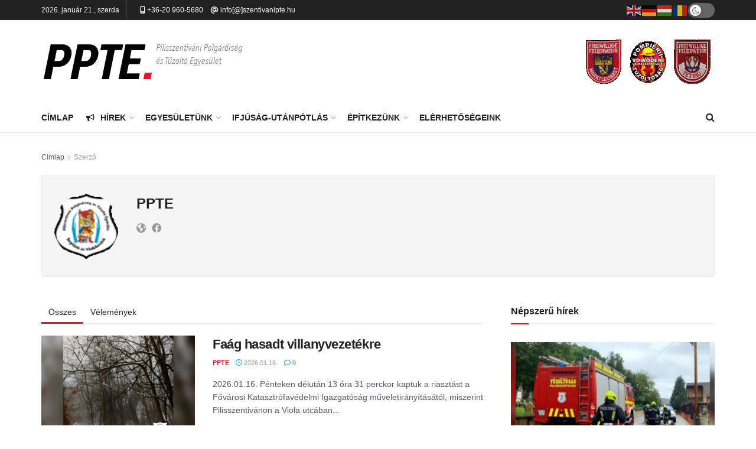

--- FILE ---
content_type: text/html; charset=UTF-8
request_url: https://szentivanipte.hu/author/ppteadmin2022/
body_size: 29900
content:
<!doctype html> <!--[if lt IE 7]><html class="no-js lt-ie9 lt-ie8 lt-ie7" lang="hu"> <![endif]--> <!--[if IE 7]><html class="no-js lt-ie9 lt-ie8" lang="hu"> <![endif]--> <!--[if IE 8]><html class="no-js lt-ie9" lang="hu"> <![endif]--> <!--[if IE 9]><html class="no-js lt-ie10" lang="hu"> <![endif]--> <!--[if gt IE 8]><!--><html class="no-js" lang="hu"> <!--<![endif]--><head><meta http-equiv="Content-Type" content="text/html; charset=UTF-8" /><meta name='viewport' content='width=device-width, initial-scale=1, user-scalable=yes' /><link rel="profile" href="http://gmpg.org/xfn/11" /><link rel="pingback" href="https://szentivanipte.hu/xmlrpc.php" /><meta name='robots' content='index, follow, max-image-preview:large, max-snippet:-1, max-video-preview:-1' /> <script defer id="cookieyes" type="text/javascript" src="https://cdn-cookieyes.com/client_data/599876662265c74d5a3d1b79/script.js"></script><meta property="og:type" content="website"><meta property="og:title" content="Faág hasadt villanyvezetékre"><meta property="og:site_name" content="Pilisszentiváni Polgárőrség és Tűzoltó Egyesület"><meta property="og:description" content="2026.01.16. Pénteken délután 13 óra 31 perckor kaptuk a riasztást a Fővárosi Katasztrófavédelmi Igazgatóság műveletirányításától, miszerint Pilisszentivánon a Viola utcában"><meta property="og:url" content="https://szentivanipte.hu/author/ppteadmin2022"><meta property="og:locale" content="hu_HU"><meta property="og:image" content="https://szentivanipte.hu/wp-content/uploads/2026/01/28212kep.jpg"><meta property="og:image:height" content="451"><meta property="og:image:width" content="800"><meta name="twitter:card" content="summary"><meta name="twitter:url" content="https://szentivanipte.hu/author/ppteadmin2022"><meta name="twitter:title" content="Faág hasadt villanyvezetékre"><meta name="twitter:description" content="2026.01.16. Pénteken délután 13 óra 31 perckor kaptuk a riasztást a Fővárosi Katasztrófavédelmi Igazgatóság műveletirányításától, miszerint Pilisszentivánon a Viola utcában"><meta name="twitter:image" content="https://szentivanipte.hu/wp-content/uploads/2026/01/28212kep.jpg"><meta name="twitter:image:width" content="800"><meta name="twitter:image:height" content="451"> <script defer src="[data-uri]"></script> <script defer src="[data-uri]"></script> <title>PPTE, Szerző | Pilisszentiváni Polgárőrség és Tűzoltó Egyesület</title><link rel="canonical" href="https://szentivanipte.hu/author/ppteadmin2022/" /><link rel="next" href="https://szentivanipte.hu/author/ppteadmin2022/page/2/" /><meta property="og:locale" content="hu_HU" /><meta property="og:type" content="profile" /><meta property="og:title" content="PPTE, Szerző | Pilisszentiváni Polgárőrség és Tűzoltó Egyesület" /><meta property="og:url" content="https://szentivanipte.hu/author/ppteadmin2022/" /><meta property="og:site_name" content="Pilisszentiváni Polgárőrség és Tűzoltó Egyesület" /><meta property="og:image" content="https://secure.gravatar.com/avatar/7bfe83197d41c1df6bb2b9437391fd85?s=500&d=mm&r=g" /><meta name="twitter:card" content="summary_large_image" /><meta name="twitter:site" content="@yoast" /> <script type="application/ld+json" class="yoast-schema-graph">{"@context":"https://schema.org","@graph":[{"@type":"ProfilePage","@id":"https://szentivanipte.hu/author/ppteadmin2022/","url":"https://szentivanipte.hu/author/ppteadmin2022/","name":"PPTE, Szerző | Pilisszentiváni Polgárőrség és Tűzoltó Egyesület","isPartOf":{"@id":"https://szentivanipte.hu/#website"},"primaryImageOfPage":{"@id":"https://szentivanipte.hu/author/ppteadmin2022/#primaryimage"},"image":{"@id":"https://szentivanipte.hu/author/ppteadmin2022/#primaryimage"},"thumbnailUrl":"https://szentivanipte.hu/wp-content/uploads/2026/01/28212kep.jpg","breadcrumb":{"@id":"https://szentivanipte.hu/author/ppteadmin2022/#breadcrumb"},"inLanguage":"hu","potentialAction":[{"@type":"ReadAction","target":["https://szentivanipte.hu/author/ppteadmin2022/"]}]},{"@type":"ImageObject","inLanguage":"hu","@id":"https://szentivanipte.hu/author/ppteadmin2022/#primaryimage","url":"https://szentivanipte.hu/wp-content/uploads/2026/01/28212kep.jpg","contentUrl":"https://szentivanipte.hu/wp-content/uploads/2026/01/28212kep.jpg","width":800,"height":451},{"@type":"BreadcrumbList","@id":"https://szentivanipte.hu/author/ppteadmin2022/#breadcrumb","itemListElement":[{"@type":"ListItem","position":1,"name":"Kezdőlap","item":"https://www.szentivanipte.hu/"},{"@type":"ListItem","position":2,"name":"Archívumban PPTE"}]},{"@type":"WebSite","@id":"https://szentivanipte.hu/#website","url":"https://szentivanipte.hu/","name":"Pilisszentiváni Polgárőrség és Tűzoltó Egyesület","description":"Szabadidőnket szívesen feláldozzuk, de Szeretteinket soha!","publisher":{"@id":"https://szentivanipte.hu/#organization"},"potentialAction":[{"@type":"SearchAction","target":{"@type":"EntryPoint","urlTemplate":"https://szentivanipte.hu/?s={search_term_string}"},"query-input":{"@type":"PropertyValueSpecification","valueRequired":true,"valueName":"search_term_string"}}],"inLanguage":"hu"},{"@type":"Organization","@id":"https://szentivanipte.hu/#organization","name":"Pilisszentiváni Polgárőrség és Tűzoltó Egyesület","url":"https://szentivanipte.hu/","logo":{"@type":"ImageObject","inLanguage":"hu","@id":"https://szentivanipte.hu/#/schema/logo/image/","url":"https://szentivanipte.hu/wp-content/uploads/2023/06/favicon.ico","contentUrl":"https://szentivanipte.hu/wp-content/uploads/2023/06/favicon.ico","width":256,"height":256,"caption":"Pilisszentiváni Polgárőrség és Tűzoltó Egyesület"},"image":{"@id":"https://szentivanipte.hu/#/schema/logo/image/"},"sameAs":["https://www.facebook.com/100064312857050/","https://x.com/yoast"]},{"@type":"Person","@id":"https://szentivanipte.hu/#/schema/person/9a08820a38ba4dc55dcf84b504207ee8","name":"PPTE","image":{"@type":"ImageObject","inLanguage":"hu","@id":"https://szentivanipte.hu/#/schema/person/image/","url":"https://secure.gravatar.com/avatar/2c6583397aa5a9661a52f02c20d14f65efc777336b1f32be8ffbe791be0cff31?s=96&d=mm&r=g","contentUrl":"https://secure.gravatar.com/avatar/2c6583397aa5a9661a52f02c20d14f65efc777336b1f32be8ffbe791be0cff31?s=96&d=mm&r=g","caption":"PPTE"},"sameAs":["https://www.szentivanipte.hu","https://www.facebook.com/people/Pilisszentivni-Polgrrsg-s-Tzolt-Egyeslet/100064312857050/"],"mainEntityOfPage":{"@id":"https://szentivanipte.hu/author/ppteadmin2022/"}}]}</script> <link rel='dns-prefetch' href='//use.fontawesome.com' /><link rel="alternate" type="application/rss+xml" title="Pilisszentiváni Polgárőrség és Tűzoltó Egyesület &raquo; hírcsatorna" href="https://szentivanipte.hu/feed/" /><link rel="alternate" type="application/rss+xml" title="Pilisszentiváni Polgárőrség és Tűzoltó Egyesület &raquo; hozzászólás hírcsatorna" href="https://szentivanipte.hu/comments/feed/" /><link rel="alternate" type="application/rss+xml" title="Pilisszentiváni Polgárőrség és Tűzoltó Egyesület &raquo; Szerző: PPTE hírcsatorna" href="https://szentivanipte.hu/author/ppteadmin2022/feed/" /><style id='wp-img-auto-sizes-contain-inline-css' type='text/css'>img:is([sizes=auto i],[sizes^="auto," i]){contain-intrinsic-size:3000px 1500px}
/*# sourceURL=wp-img-auto-sizes-contain-inline-css */</style><style id='wp-emoji-styles-inline-css' type='text/css'>img.wp-smiley, img.emoji {
		display: inline !important;
		border: none !important;
		box-shadow: none !important;
		height: 1em !important;
		width: 1em !important;
		margin: 0 0.07em !important;
		vertical-align: -0.1em !important;
		background: none !important;
		padding: 0 !important;
	}
/*# sourceURL=wp-emoji-styles-inline-css */</style><link rel='stylesheet' id='wp-block-library-css' href='https://szentivanipte.hu/wp-includes/css/dist/block-library/style.min.css?ver=6.9' type='text/css' media='all' /><style id='global-styles-inline-css' type='text/css'>:root{--wp--preset--aspect-ratio--square: 1;--wp--preset--aspect-ratio--4-3: 4/3;--wp--preset--aspect-ratio--3-4: 3/4;--wp--preset--aspect-ratio--3-2: 3/2;--wp--preset--aspect-ratio--2-3: 2/3;--wp--preset--aspect-ratio--16-9: 16/9;--wp--preset--aspect-ratio--9-16: 9/16;--wp--preset--color--black: #000000;--wp--preset--color--cyan-bluish-gray: #abb8c3;--wp--preset--color--white: #ffffff;--wp--preset--color--pale-pink: #f78da7;--wp--preset--color--vivid-red: #cf2e2e;--wp--preset--color--luminous-vivid-orange: #ff6900;--wp--preset--color--luminous-vivid-amber: #fcb900;--wp--preset--color--light-green-cyan: #7bdcb5;--wp--preset--color--vivid-green-cyan: #00d084;--wp--preset--color--pale-cyan-blue: #8ed1fc;--wp--preset--color--vivid-cyan-blue: #0693e3;--wp--preset--color--vivid-purple: #9b51e0;--wp--preset--gradient--vivid-cyan-blue-to-vivid-purple: linear-gradient(135deg,rgb(6,147,227) 0%,rgb(155,81,224) 100%);--wp--preset--gradient--light-green-cyan-to-vivid-green-cyan: linear-gradient(135deg,rgb(122,220,180) 0%,rgb(0,208,130) 100%);--wp--preset--gradient--luminous-vivid-amber-to-luminous-vivid-orange: linear-gradient(135deg,rgb(252,185,0) 0%,rgb(255,105,0) 100%);--wp--preset--gradient--luminous-vivid-orange-to-vivid-red: linear-gradient(135deg,rgb(255,105,0) 0%,rgb(207,46,46) 100%);--wp--preset--gradient--very-light-gray-to-cyan-bluish-gray: linear-gradient(135deg,rgb(238,238,238) 0%,rgb(169,184,195) 100%);--wp--preset--gradient--cool-to-warm-spectrum: linear-gradient(135deg,rgb(74,234,220) 0%,rgb(151,120,209) 20%,rgb(207,42,186) 40%,rgb(238,44,130) 60%,rgb(251,105,98) 80%,rgb(254,248,76) 100%);--wp--preset--gradient--blush-light-purple: linear-gradient(135deg,rgb(255,206,236) 0%,rgb(152,150,240) 100%);--wp--preset--gradient--blush-bordeaux: linear-gradient(135deg,rgb(254,205,165) 0%,rgb(254,45,45) 50%,rgb(107,0,62) 100%);--wp--preset--gradient--luminous-dusk: linear-gradient(135deg,rgb(255,203,112) 0%,rgb(199,81,192) 50%,rgb(65,88,208) 100%);--wp--preset--gradient--pale-ocean: linear-gradient(135deg,rgb(255,245,203) 0%,rgb(182,227,212) 50%,rgb(51,167,181) 100%);--wp--preset--gradient--electric-grass: linear-gradient(135deg,rgb(202,248,128) 0%,rgb(113,206,126) 100%);--wp--preset--gradient--midnight: linear-gradient(135deg,rgb(2,3,129) 0%,rgb(40,116,252) 100%);--wp--preset--font-size--small: 13px;--wp--preset--font-size--medium: 20px;--wp--preset--font-size--large: 36px;--wp--preset--font-size--x-large: 42px;--wp--preset--spacing--20: 0.44rem;--wp--preset--spacing--30: 0.67rem;--wp--preset--spacing--40: 1rem;--wp--preset--spacing--50: 1.5rem;--wp--preset--spacing--60: 2.25rem;--wp--preset--spacing--70: 3.38rem;--wp--preset--spacing--80: 5.06rem;--wp--preset--shadow--natural: 6px 6px 9px rgba(0, 0, 0, 0.2);--wp--preset--shadow--deep: 12px 12px 50px rgba(0, 0, 0, 0.4);--wp--preset--shadow--sharp: 6px 6px 0px rgba(0, 0, 0, 0.2);--wp--preset--shadow--outlined: 6px 6px 0px -3px rgb(255, 255, 255), 6px 6px rgb(0, 0, 0);--wp--preset--shadow--crisp: 6px 6px 0px rgb(0, 0, 0);}:where(.is-layout-flex){gap: 0.5em;}:where(.is-layout-grid){gap: 0.5em;}body .is-layout-flex{display: flex;}.is-layout-flex{flex-wrap: wrap;align-items: center;}.is-layout-flex > :is(*, div){margin: 0;}body .is-layout-grid{display: grid;}.is-layout-grid > :is(*, div){margin: 0;}:where(.wp-block-columns.is-layout-flex){gap: 2em;}:where(.wp-block-columns.is-layout-grid){gap: 2em;}:where(.wp-block-post-template.is-layout-flex){gap: 1.25em;}:where(.wp-block-post-template.is-layout-grid){gap: 1.25em;}.has-black-color{color: var(--wp--preset--color--black) !important;}.has-cyan-bluish-gray-color{color: var(--wp--preset--color--cyan-bluish-gray) !important;}.has-white-color{color: var(--wp--preset--color--white) !important;}.has-pale-pink-color{color: var(--wp--preset--color--pale-pink) !important;}.has-vivid-red-color{color: var(--wp--preset--color--vivid-red) !important;}.has-luminous-vivid-orange-color{color: var(--wp--preset--color--luminous-vivid-orange) !important;}.has-luminous-vivid-amber-color{color: var(--wp--preset--color--luminous-vivid-amber) !important;}.has-light-green-cyan-color{color: var(--wp--preset--color--light-green-cyan) !important;}.has-vivid-green-cyan-color{color: var(--wp--preset--color--vivid-green-cyan) !important;}.has-pale-cyan-blue-color{color: var(--wp--preset--color--pale-cyan-blue) !important;}.has-vivid-cyan-blue-color{color: var(--wp--preset--color--vivid-cyan-blue) !important;}.has-vivid-purple-color{color: var(--wp--preset--color--vivid-purple) !important;}.has-black-background-color{background-color: var(--wp--preset--color--black) !important;}.has-cyan-bluish-gray-background-color{background-color: var(--wp--preset--color--cyan-bluish-gray) !important;}.has-white-background-color{background-color: var(--wp--preset--color--white) !important;}.has-pale-pink-background-color{background-color: var(--wp--preset--color--pale-pink) !important;}.has-vivid-red-background-color{background-color: var(--wp--preset--color--vivid-red) !important;}.has-luminous-vivid-orange-background-color{background-color: var(--wp--preset--color--luminous-vivid-orange) !important;}.has-luminous-vivid-amber-background-color{background-color: var(--wp--preset--color--luminous-vivid-amber) !important;}.has-light-green-cyan-background-color{background-color: var(--wp--preset--color--light-green-cyan) !important;}.has-vivid-green-cyan-background-color{background-color: var(--wp--preset--color--vivid-green-cyan) !important;}.has-pale-cyan-blue-background-color{background-color: var(--wp--preset--color--pale-cyan-blue) !important;}.has-vivid-cyan-blue-background-color{background-color: var(--wp--preset--color--vivid-cyan-blue) !important;}.has-vivid-purple-background-color{background-color: var(--wp--preset--color--vivid-purple) !important;}.has-black-border-color{border-color: var(--wp--preset--color--black) !important;}.has-cyan-bluish-gray-border-color{border-color: var(--wp--preset--color--cyan-bluish-gray) !important;}.has-white-border-color{border-color: var(--wp--preset--color--white) !important;}.has-pale-pink-border-color{border-color: var(--wp--preset--color--pale-pink) !important;}.has-vivid-red-border-color{border-color: var(--wp--preset--color--vivid-red) !important;}.has-luminous-vivid-orange-border-color{border-color: var(--wp--preset--color--luminous-vivid-orange) !important;}.has-luminous-vivid-amber-border-color{border-color: var(--wp--preset--color--luminous-vivid-amber) !important;}.has-light-green-cyan-border-color{border-color: var(--wp--preset--color--light-green-cyan) !important;}.has-vivid-green-cyan-border-color{border-color: var(--wp--preset--color--vivid-green-cyan) !important;}.has-pale-cyan-blue-border-color{border-color: var(--wp--preset--color--pale-cyan-blue) !important;}.has-vivid-cyan-blue-border-color{border-color: var(--wp--preset--color--vivid-cyan-blue) !important;}.has-vivid-purple-border-color{border-color: var(--wp--preset--color--vivid-purple) !important;}.has-vivid-cyan-blue-to-vivid-purple-gradient-background{background: var(--wp--preset--gradient--vivid-cyan-blue-to-vivid-purple) !important;}.has-light-green-cyan-to-vivid-green-cyan-gradient-background{background: var(--wp--preset--gradient--light-green-cyan-to-vivid-green-cyan) !important;}.has-luminous-vivid-amber-to-luminous-vivid-orange-gradient-background{background: var(--wp--preset--gradient--luminous-vivid-amber-to-luminous-vivid-orange) !important;}.has-luminous-vivid-orange-to-vivid-red-gradient-background{background: var(--wp--preset--gradient--luminous-vivid-orange-to-vivid-red) !important;}.has-very-light-gray-to-cyan-bluish-gray-gradient-background{background: var(--wp--preset--gradient--very-light-gray-to-cyan-bluish-gray) !important;}.has-cool-to-warm-spectrum-gradient-background{background: var(--wp--preset--gradient--cool-to-warm-spectrum) !important;}.has-blush-light-purple-gradient-background{background: var(--wp--preset--gradient--blush-light-purple) !important;}.has-blush-bordeaux-gradient-background{background: var(--wp--preset--gradient--blush-bordeaux) !important;}.has-luminous-dusk-gradient-background{background: var(--wp--preset--gradient--luminous-dusk) !important;}.has-pale-ocean-gradient-background{background: var(--wp--preset--gradient--pale-ocean) !important;}.has-electric-grass-gradient-background{background: var(--wp--preset--gradient--electric-grass) !important;}.has-midnight-gradient-background{background: var(--wp--preset--gradient--midnight) !important;}.has-small-font-size{font-size: var(--wp--preset--font-size--small) !important;}.has-medium-font-size{font-size: var(--wp--preset--font-size--medium) !important;}.has-large-font-size{font-size: var(--wp--preset--font-size--large) !important;}.has-x-large-font-size{font-size: var(--wp--preset--font-size--x-large) !important;}
:where(.wp-block-visual-portfolio-loop.is-layout-flex){gap: 1.25em;}:where(.wp-block-visual-portfolio-loop.is-layout-grid){gap: 1.25em;}
/*# sourceURL=global-styles-inline-css */</style><style id='classic-theme-styles-inline-css' type='text/css'>/*! This file is auto-generated */
.wp-block-button__link{color:#fff;background-color:#32373c;border-radius:9999px;box-shadow:none;text-decoration:none;padding:calc(.667em + 2px) calc(1.333em + 2px);font-size:1.125em}.wp-block-file__button{background:#32373c;color:#fff;text-decoration:none}
/*# sourceURL=/wp-includes/css/classic-themes.min.css */</style><style id='font-awesome-svg-styles-default-inline-css' type='text/css'>.svg-inline--fa {
  display: inline-block;
  height: 1em;
  overflow: visible;
  vertical-align: -.125em;
}
/*# sourceURL=font-awesome-svg-styles-default-inline-css */</style><link rel='stylesheet' id='font-awesome-svg-styles-css' href='https://szentivanipte.hu/wp-content/cache/autoptimize/autoptimize_single_541c1fbef048fabc6fe1ec58c3472104.php' type='text/css' media='all' /><style id='font-awesome-svg-styles-inline-css' type='text/css'>.wp-block-font-awesome-icon svg::before,
   .wp-rich-text-font-awesome-icon svg::before {content: unset;}
/*# sourceURL=font-awesome-svg-styles-inline-css */</style><link rel='stylesheet' id='contact-form-7-css' href='https://szentivanipte.hu/wp-content/cache/autoptimize/autoptimize_single_64ac31699f5326cb3c76122498b76f66.php?ver=6.1.4' type='text/css' media='all' /><link rel='stylesheet' id='js_composer_front-css' href='https://szentivanipte.hu/wp-content/plugins/js_composer/assets/css/js_composer.min.css?ver=8.7.2' type='text/css' media='all' /><link rel='stylesheet' id='font-awesome-official-css' href='https://use.fontawesome.com/releases/v6.4.0/css/all.css' type='text/css' media='all' integrity="sha384-iw3OoTErCYJJB9mCa8LNS2hbsQ7M3C0EpIsO/H5+EGAkPGc6rk+V8i04oW/K5xq0" crossorigin="anonymous" /><link rel='stylesheet' id='font-awesome-css' href='https://szentivanipte.hu/wp-content/themes/jnews/assets/fonts/font-awesome/font-awesome.min.css?ver=12.0.3' type='text/css' media='all' /><link rel='preload' as='font' type='font/woff2' crossorigin id='font-awesome-webfont-css' href='https://szentivanipte.hu/wp-content/themes/jnews/assets/dist/font/fontawesome-webfont.woff2' type='text/css' media='all' /><link rel='preload' as='font' type='font/woff' crossorigin id='jnews-icon-webfont-css' href='https://szentivanipte.hu/wp-content/themes/jnews/assets/dist/font/jegicon.woff' type='text/css' media='all' /><link rel='stylesheet' id='jnews-frontend-css' href='https://szentivanipte.hu/wp-content/themes/jnews/assets/dist/frontend.min.css?ver=12.0.3' type='text/css' media='all' /><link rel='stylesheet' id='jnews-js-composer-css' href='https://szentivanipte.hu/wp-content/cache/autoptimize/autoptimize_single_fc83441dd57e3efc19dde7715224aa04.php?ver=12.0.3' type='text/css' media='all' /><link rel='stylesheet' id='jnews-style-css' href='https://szentivanipte.hu/wp-content/themes/jnews/style.css?ver=12.0.3' type='text/css' media='all' /><link rel='stylesheet' id='jnews-darkmode-css' href='https://szentivanipte.hu/wp-content/cache/autoptimize/autoptimize_single_c8c57a0dce3f85eefaf2b683a5ed8483.php?ver=12.0.3' type='text/css' media='all' /><link rel='stylesheet' id='jnews-darkmode-device-css' href='https://szentivanipte.hu/wp-content/cache/autoptimize/autoptimize_single_38b3572c82966286259d268da8aa7dcc.php?ver=12.0.3' type='text/css' media='all' /><link rel='stylesheet' id='font-awesome-official-v4shim-css' href='https://use.fontawesome.com/releases/v6.4.0/css/v4-shims.css' type='text/css' media='all' integrity="sha384-TjXU13dTMPo+5ZlOUI1IGXvpmajjoetPqbUJqTx+uZ1bGwylKHNEItuVe/mg/H6l" crossorigin="anonymous" /><link rel='stylesheet' id='jnews-social-login-style-css' href='https://szentivanipte.hu/wp-content/cache/autoptimize/autoptimize_single_7e3bdb8e7bc4604ff0f959004aa2681d.php?ver=12.0.0' type='text/css' media='all' /><link rel='stylesheet' id='jnews-weather-style-css' href='https://szentivanipte.hu/wp-content/cache/autoptimize/autoptimize_single_be826c2173cc5f3b16217cf30b85c25e.php?ver=12.0.0' type='text/css' media='all' /> <script type="text/javascript" src="https://szentivanipte.hu/wp-includes/js/jquery/jquery.min.js?ver=3.7.1" id="jquery-core-js"></script> <script defer type="text/javascript" src="https://szentivanipte.hu/wp-includes/js/jquery/jquery-migrate.min.js?ver=3.4.1" id="jquery-migrate-js"></script> <script defer src="data:text/javascript;base64,"></script><link rel="https://api.w.org/" href="https://szentivanipte.hu/wp-json/" /><link rel="alternate" title="JSON" type="application/json" href="https://szentivanipte.hu/wp-json/wp/v2/users/1" /><link rel="EditURI" type="application/rsd+xml" title="RSD" href="https://szentivanipte.hu/xmlrpc.php?rsd" /><meta name="generator" content="WordPress 6.9" /><link rel="shortcut icon" href="/iconified/favicon.ico" type="image/x-icon" /><link rel="apple-touch-icon" href="/iconified/apple-touch-icon.png" /><link rel="apple-touch-icon" sizes="57x57" href="/iconified/apple-touch-icon-57x57.png" /><link rel="apple-touch-icon" sizes="72x72" href="/iconified/apple-touch-icon-72x72.png" /><link rel="apple-touch-icon" sizes="76x76" href="/iconified/apple-touch-icon-76x76.png" /><link rel="apple-touch-icon" sizes="114x114" href="/iconified/apple-touch-icon-114x114.png" /><link rel="apple-touch-icon" sizes="120x120" href="/iconified/apple-touch-icon-120x120.png" /><link rel="apple-touch-icon" sizes="144x144" href="/iconified/apple-touch-icon-144x144.png" /><link rel="apple-touch-icon" sizes="152x152" href="/iconified/apple-touch-icon-152x152.png" /><link rel="apple-touch-icon" sizes="180x180" href="/iconified/apple-touch-icon-180x180.png" />  <script defer src="https://www.googletagmanager.com/gtag/js?id=G-8MJZC9NFHS"></script> <script defer src="[data-uri]"></script><script defer src="[data-uri]"></script> <noscript><style type="text/css">.vp-portfolio__preloader-wrap{display:none}.vp-portfolio__filter-wrap,.vp-portfolio__items-wrap,.vp-portfolio__pagination-wrap,.vp-portfolio__sort-wrap{opacity:1;visibility:visible}.vp-portfolio__item .vp-portfolio__item-img noscript+img,.vp-portfolio__thumbnails-wrap{display:none}</style></noscript><meta name="generator" content="Powered by WPBakery Page Builder - drag and drop page builder for WordPress."/><style type="text/css">/* If html does not have either class, do not show lazy loaded images. */
			html:not(.vp-lazyload-enabled):not(.js) .vp-lazyload {
				display: none;
			}</style> <script defer src="[data-uri]"></script> <script type='application/ld+json'>{"@context":"http:\/\/schema.org","@type":"Organization","@id":"https:\/\/szentivanipte.hu\/#organization","url":"https:\/\/szentivanipte.hu\/","name":"","logo":{"@type":"ImageObject","url":""},"sameAs":["https:\/\/www.facebook.com\/people\/Pilisszentiv%C3%A1ni-Polg%C3%A1r%C5%91rs%C3%A9g-%C3%A9s-T%C5%B1zolt%C3%B3-Egyes%C3%BClet\/100064312857050\/","https:\/\/instagram.com\/ppte_official?igshid=MzNlNGNkZWQ4Mg=="]}</script> <script type='application/ld+json'>{"@context":"http:\/\/schema.org","@type":"WebSite","@id":"https:\/\/szentivanipte.hu\/#website","url":"https:\/\/szentivanipte.hu\/","name":"","potentialAction":{"@type":"SearchAction","target":"https:\/\/szentivanipte.hu\/?s={search_term_string}","query-input":"required name=search_term_string"}}</script> <link rel="icon" href="https://szentivanipte.hu/wp-content/uploads/2023/06/favicon.ico" sizes="32x32" /><link rel="icon" href="https://szentivanipte.hu/wp-content/uploads/2023/06/favicon.ico" sizes="192x192" /><link rel="apple-touch-icon" href="https://szentivanipte.hu/wp-content/uploads/2023/06/favicon.ico" /><meta name="msapplication-TileImage" content="https://szentivanipte.hu/wp-content/uploads/2023/06/favicon.ico" /> <script defer src="[data-uri]"></script><style id="jeg_dynamic_css" type="text/css" data-type="jeg_custom-css"></style><style type="text/css">.no_thumbnail .jeg_thumb,
					.thumbnail-container.no_thumbnail {
					    display: none !important;
					}
					.jeg_search_result .jeg_pl_xs_3.no_thumbnail .jeg_postblock_content,
					.jeg_sidefeed .jeg_pl_xs_3.no_thumbnail .jeg_postblock_content,
					.jeg_pl_sm.no_thumbnail .jeg_postblock_content {
					    margin-left: 0;
					}
					.jeg_postblock_11 .no_thumbnail .jeg_postblock_content,
					.jeg_postblock_12 .no_thumbnail .jeg_postblock_content,
					.jeg_postblock_12.jeg_col_3o3 .no_thumbnail .jeg_postblock_content  {
					    margin-top: 0;
					}
					.jeg_postblock_15 .jeg_pl_md_box.no_thumbnail .jeg_postblock_content,
					.jeg_postblock_19 .jeg_pl_md_box.no_thumbnail .jeg_postblock_content,
					.jeg_postblock_24 .jeg_pl_md_box.no_thumbnail .jeg_postblock_content,
					.jeg_sidefeed .jeg_pl_md_box .jeg_postblock_content {
					    position: relative;
					}
					.jeg_postblock_carousel_2 .no_thumbnail .jeg_post_title a,
					.jeg_postblock_carousel_2 .no_thumbnail .jeg_post_title a:hover,
					.jeg_postblock_carousel_2 .no_thumbnail .jeg_post_meta .fa {
					    color: #212121 !important;
					} 
					.jnews-dark-mode .jeg_postblock_carousel_2 .no_thumbnail .jeg_post_title a,
					.jnews-dark-mode .jeg_postblock_carousel_2 .no_thumbnail .jeg_post_title a:hover,
					.jnews-dark-mode .jeg_postblock_carousel_2 .no_thumbnail .jeg_post_meta .fa {
					    color: #fff !important;
					}</style><style type="text/css" id="wp-custom-css">.vc_tta-title-text{
	color: #666 !important;
}
.wpb_wrapper p{
	color: #666 !important;
}
.wpb_wrapper ul li{
	color: #666 !important;
}
.jeg_midbar .jeg_nav_item {
    padding: 0 !important;
}
.jeg_block_title span strong{
	padding-left: 4px !important;
}</style><noscript><style>.wpb_animate_when_almost_visible { opacity: 1; }</style></noscript></head><body class="archive author author-ppteadmin2022 author-1 wp-embed-responsive wp-theme-jnews jeg_device_toggle jnews-dark-nocookie jnews jsc_normal wpb-js-composer js-comp-ver-8.7.2 vc_responsive"><div class="jeg_ad jeg_ad_top jnews_header_top_ads"><div class='ads-wrapper  '></div></div><div class="jeg_viewport"><div class="jeg_header_wrapper"><div class="jeg_header_instagram_wrapper"></div><div class="jeg_header normal"><div class="jeg_topbar jeg_container jeg_navbar_wrapper dark"><div class="container"><div class="jeg_nav_row"><div class="jeg_nav_col jeg_nav_left  jeg_nav_grow"><div class="item_wrap jeg_nav_alignleft"><div class="jeg_nav_item jeg_top_date"> 2026. január 21., szerda</div><div class="jeg_nav_item jeg_nav_html"> <span style="margin-left:10px;"><i class="fas fa-mobile-alt"></i> <a href="tel:+36209605680" style="color:#fff">+36-20 960-5680</a></span> <span style="margin-left:10px;"><i class="fas fa-at"></i> <a href="/elerhetosegeink/" style="color:#fff">info[@]szentivanipte.hu</a></span></div></div></div><div class="jeg_nav_col jeg_nav_center  jeg_nav_normal"><div class="item_wrap jeg_nav_aligncenter"><div class="jeg_nav_item jeg_nav_html"><div class="gtranslate_wrapper" id="gt-wrapper-14722686"></div></div></div></div><div class="jeg_nav_col jeg_nav_right  jeg_nav_normal"><div class="item_wrap jeg_nav_alignright"><div class="jeg_nav_item jeg_dark_mode"> <label class="dark_mode_switch"> <input aria-label="Dark mode toogle" type="checkbox" class="jeg_dark_mode_toggle" > <span class="slider round"></span> </label></div></div></div></div></div></div><div class="jeg_midbar jeg_container jeg_navbar_wrapper normal"><div class="container"><div class="jeg_nav_row"><div class="jeg_nav_col jeg_nav_left jeg_nav_grow"><div class="item_wrap jeg_nav_alignleft"><div class="jeg_nav_item jeg_logo jeg_desktop_logo"><div class="site-title"> <a href="https://szentivanipte.hu/" aria-label="Visit Homepage" style="padding: 0 0 0 0;"> <img class='jeg_logo_img' src="https://szentivanipte.hu/wp-content/uploads/2023/06/logo.png" srcset="https://szentivanipte.hu/wp-content/uploads/2023/06/logo.png 1x, https://szentivanipte.hu/wp-content/uploads/2023/06/logo@2x.png 2x" alt="Pilisszentiváni Polgárőrség és Tűzoltó Egyesület"data-light-src="https://szentivanipte.hu/wp-content/uploads/2023/06/logo.png" data-light-srcset="https://szentivanipte.hu/wp-content/uploads/2023/06/logo.png 1x, https://szentivanipte.hu/wp-content/uploads/2023/06/logo@2x.png 2x" data-dark-src="https://szentivanipte.hu/wp-content/uploads/2023/06/logo_darkmode.png" data-dark-srcset="https://szentivanipte.hu/wp-content/uploads/2023/06/logo_darkmode.png 1x, https://szentivanipte.hu/wp-content/uploads/2023/06/logo_darkmode@2x.png 2x"width="343" height="60"> </a></div></div></div></div><div class="jeg_nav_col jeg_nav_center jeg_nav_normal"><div class="item_wrap jeg_nav_aligncenter"></div></div><div class="jeg_nav_col jeg_nav_right jeg_nav_normal"><div class="item_wrap jeg_nav_alignright"><div class="jeg_nav_item jeg_nav_html"> <a href="https://www.feuerwehr-marktleugast.de/" target="_blank"><img src="/wp-content/uploads/2023/06/marktleugast.png" title="Freiwillige Feuerwehr Marktleugast"></a></div><div class="jeg_nav_item jeg_nav_html"> <img src="/wp-content/uploads/2023/06/voivodeni.png" title="Vajdaszentiványi Tűzoltóság"></div><div class="jeg_nav_item jeg_nav_html"> <a href="https://www.facebook.com/profile.php?id=100080153154427" target="_blank"><img src="/wp-content/uploads/2023/06/tettau.png" title="Freiwillige Feuerwehr Tettau"></a></div></div></div></div></div></div><div class="jeg_bottombar jeg_navbar jeg_container jeg_navbar_wrapper jeg_navbar_normal jeg_navbar_normal"><div class="container"><div class="jeg_nav_row"><div class="jeg_nav_col jeg_nav_left jeg_nav_grow"><div class="item_wrap jeg_nav_alignleft"><div class="jeg_nav_item jeg_main_menu_wrapper"><div class="jeg_mainmenu_wrap"><ul class="jeg_menu jeg_main_menu jeg_menu_style_1" data-animation="animate"><li id="menu-item-116" class="menu-item menu-item-type-post_type menu-item-object-page menu-item-home menu-item-116 bgnav" data-item-row="default" ><a href="https://szentivanipte.hu/">Címlap</a></li><li id="menu-item-11017" class="menu-item menu-item-type-taxonomy menu-item-object-category menu-item-11017 bgnav jeg_megamenu category_2 ajaxload jeg_menu_icon_enable" data-number="6"  data-category="44"  data-tags="92,93,94"  data-item-row="default" ><a href="https://szentivanipte.hu/kategoria/hirek/"><i  class='jeg_font_menu fa fa-bullhorn'></i>Hírek</a><div class="sub-menu"><div class="jeg_newsfeed style2 clearfix"><div class="newsfeed_overlay"><div class="preloader_type preloader_circle"><div class="newsfeed_preloader jeg_preloader dot"> <span></span><span></span><span></span></div><div class="newsfeed_preloader jeg_preloader circle"><div class="jnews_preloader_circle_outer"><div class="jnews_preloader_circle_inner"></div></div></div><div class="newsfeed_preloader jeg_preloader square"><div class="jeg_square"><div class="jeg_square_inner"></div></div></div></div></div></div></div></li><li id="menu-item-4211" class="menu-item menu-item-type-custom menu-item-object-custom menu-item-has-children menu-item-4211 bgnav" data-item-row="default" ><a href="/egyesuletunk/bemutatkozas/">Egyesületünk</a><ul class="sub-menu"><li id="menu-item-4210" class="menu-item menu-item-type-post_type menu-item-object-page menu-item-4210 bgnav" data-item-row="default" ><a href="https://szentivanipte.hu/egyesuletunk/bemutatkozas/">Bemutatkozás</a></li><li id="menu-item-4319" class="menu-item menu-item-type-post_type menu-item-object-page menu-item-4319 bgnav" data-item-row="default" ><a href="https://szentivanipte.hu/egyesuletunk/tagjaink/">Tagjaink</a></li><li id="menu-item-4322" class="menu-item menu-item-type-post_type menu-item-object-page menu-item-4322 bgnav" data-item-row="default" ><a href="https://szentivanipte.hu/egyesuletunk/gepjarmuveink/">Járműveink</a></li><li id="menu-item-4333" class="menu-item menu-item-type-post_type menu-item-object-page menu-item-4333 bgnav" data-item-row="default" ><a href="https://szentivanipte.hu/egyesuletunk/felszereleseink/">Felszereléseink</a></li><li id="menu-item-4332" class="menu-item menu-item-type-post_type menu-item-object-page menu-item-4332 bgnav" data-item-row="default" ><a href="https://szentivanipte.hu/egyesuletunk/szolgaltatasaink/">Szolgáltatásaink</a></li><li id="menu-item-4331" class="menu-item menu-item-type-post_type menu-item-object-page menu-item-4331 bgnav" data-item-row="default" ><a href="https://szentivanipte.hu/egyesuletunk/tamogatoink/">Támogatóink</a></li><li id="menu-item-4345" class="menu-item menu-item-type-post_type menu-item-object-page menu-item-4345 bgnav" data-item-row="default" ><a href="https://szentivanipte.hu/egyesuletunk/partnereink/">Partnereink</a></li><li id="menu-item-4344" class="menu-item menu-item-type-post_type menu-item-object-page menu-item-4344 bgnav" data-item-row="default" ><a href="https://szentivanipte.hu/egyesuletunk/beveteleink/">Bevételeink</a></li><li id="menu-item-4368" class="menu-item menu-item-type-custom menu-item-object-custom menu-item-has-children menu-item-4368 bgnav" data-item-row="default" ><a href="/egyesuletunk/dokumentumok/alapszabalyunk/">Dokumentumok</a><ul class="sub-menu"><li id="menu-item-4367" class="menu-item menu-item-type-post_type menu-item-object-page menu-item-4367 bgnav" data-item-row="default" ><a href="https://szentivanipte.hu/egyesuletunk/dokumentumok/alapszabalyunk/">Alapszabályunk</a></li><li id="menu-item-4403" class="menu-item menu-item-type-post_type menu-item-object-page menu-item-4403 bgnav" data-item-row="default" ><a href="https://szentivanipte.hu/egyesuletunk/dokumentumok/szervezeti-mukodesi-szabalyzat/">Szervezeti Működési Szabályzat</a></li><li id="menu-item-4406" class="menu-item menu-item-type-post_type menu-item-object-page menu-item-4406 bgnav" data-item-row="default" ><a href="https://szentivanipte.hu/egyesuletunk/dokumentumok/egyuttmukodesi-megallapodasaink/">Együttműködési megállapodásaink</a></li><li id="menu-item-4421" class="menu-item menu-item-type-post_type menu-item-object-page menu-item-4421 bgnav" data-item-row="default" ><a href="https://szentivanipte.hu/egyesuletunk/dokumentumok/kozhasznusagi-jelenteseink/">Bírósági közzétételek</a></li></ul></li></ul></li><li id="menu-item-4573" class="menu-item menu-item-type-post_type menu-item-object-page menu-item-has-children menu-item-4573 bgnav" data-item-row="default" ><a href="https://szentivanipte.hu/ifjusag-utanpotlas/">Ifjúság-Utánpótlás</a><ul class="sub-menu"><li id="menu-item-4576" class="menu-item menu-item-type-post_type menu-item-object-page menu-item-4576 bgnav" data-item-row="default" ><a href="https://szentivanipte.hu/ifjusag-utanpotlas/bemutatkozunk/">Bemutatkozunk</a></li><li id="menu-item-4575" class="menu-item menu-item-type-post_type menu-item-object-page menu-item-4575 bgnav" data-item-row="default" ><a href="https://szentivanipte.hu/ifjusag-utanpotlas/ifjusagi-tagjaink/">Ifjúsági tagjaink</a></li><li id="menu-item-4574" class="menu-item menu-item-type-post_type menu-item-object-page menu-item-4574 bgnav" data-item-row="default" ><a href="https://szentivanipte.hu/ifjusag-utanpotlas/oktatoink/">Oktatóink</a></li></ul></li><li id="menu-item-16915" class="menu-item menu-item-type-post_type menu-item-object-page menu-item-has-children menu-item-16915 bgnav" data-item-row="default" ><a href="https://szentivanipte.hu/epitkezunk/">Építkezünk</a><ul class="sub-menu"><li id="menu-item-16922" class="menu-item menu-item-type-post_type menu-item-object-page menu-item-16922 bgnav" data-item-row="default" ><a href="https://szentivanipte.hu/epitkezunk/tamogatoink-voltak/">Építkezésünk támogatói</a></li></ul></li><li id="menu-item-4181" class="menu-item menu-item-type-post_type menu-item-object-page menu-item-4181 bgnav" data-item-row="default" ><a href="https://szentivanipte.hu/elerhetosegeink/">Elérhetőségeink</a></li></ul></div></div></div></div><div class="jeg_nav_col jeg_nav_center jeg_nav_normal"><div class="item_wrap jeg_nav_aligncenter"></div></div><div class="jeg_nav_col jeg_nav_right jeg_nav_normal"><div class="item_wrap jeg_nav_alignright"><div class="jeg_nav_item jeg_search_wrapper search_icon jeg_search_popup_expand"> <a href="#" class="jeg_search_toggle" aria-label="Search Button"><i class="fa fa-search"></i></a><form action="https://szentivanipte.hu/" method="get" class="jeg_search_form" target="_top"> <input name="s" class="jeg_search_input" placeholder="Keresés..." type="text" value="" autocomplete="off"> <button aria-label="Search Button" type="submit" class="jeg_search_button btn"><i class="fa fa-search"></i></button></form><div class="jeg_search_result jeg_search_hide with_result"><div class="search-result-wrapper"></div><div class="search-link search-noresult"> Nincs találat</div><div class="search-link search-all-button"> <i class="fa fa-search"></i> Összes találat</div></div></div></div></div></div></div></div></div></div><div class="jeg_header_sticky"><div class="sticky_blankspace"></div><div class="jeg_header normal"><div class="jeg_container"><div data-mode="scroll" class="jeg_stickybar jeg_navbar jeg_navbar_wrapper jeg_navbar_normal jeg_navbar_normal"><div class="container"><div class="jeg_nav_row"><div class="jeg_nav_col jeg_nav_left jeg_nav_grow"><div class="item_wrap jeg_nav_alignleft"><div class="jeg_nav_item jeg_main_menu_wrapper"><div class="jeg_mainmenu_wrap"><ul class="jeg_menu jeg_main_menu jeg_menu_style_1" data-animation="animate"><li id="menu-item-116" class="menu-item menu-item-type-post_type menu-item-object-page menu-item-home menu-item-116 bgnav" data-item-row="default" ><a href="https://szentivanipte.hu/">Címlap</a></li><li id="menu-item-11017" class="menu-item menu-item-type-taxonomy menu-item-object-category menu-item-11017 bgnav jeg_megamenu category_2 ajaxload jeg_menu_icon_enable" data-number="6"  data-category="44"  data-tags="92,93,94"  data-item-row="default" ><a href="https://szentivanipte.hu/kategoria/hirek/"><i  class='jeg_font_menu fa fa-bullhorn'></i>Hírek</a><div class="sub-menu"><div class="jeg_newsfeed style2 clearfix"><div class="newsfeed_overlay"><div class="preloader_type preloader_circle"><div class="newsfeed_preloader jeg_preloader dot"> <span></span><span></span><span></span></div><div class="newsfeed_preloader jeg_preloader circle"><div class="jnews_preloader_circle_outer"><div class="jnews_preloader_circle_inner"></div></div></div><div class="newsfeed_preloader jeg_preloader square"><div class="jeg_square"><div class="jeg_square_inner"></div></div></div></div></div></div></div></li><li id="menu-item-4211" class="menu-item menu-item-type-custom menu-item-object-custom menu-item-has-children menu-item-4211 bgnav" data-item-row="default" ><a href="/egyesuletunk/bemutatkozas/">Egyesületünk</a><ul class="sub-menu"><li id="menu-item-4210" class="menu-item menu-item-type-post_type menu-item-object-page menu-item-4210 bgnav" data-item-row="default" ><a href="https://szentivanipte.hu/egyesuletunk/bemutatkozas/">Bemutatkozás</a></li><li id="menu-item-4319" class="menu-item menu-item-type-post_type menu-item-object-page menu-item-4319 bgnav" data-item-row="default" ><a href="https://szentivanipte.hu/egyesuletunk/tagjaink/">Tagjaink</a></li><li id="menu-item-4322" class="menu-item menu-item-type-post_type menu-item-object-page menu-item-4322 bgnav" data-item-row="default" ><a href="https://szentivanipte.hu/egyesuletunk/gepjarmuveink/">Járműveink</a></li><li id="menu-item-4333" class="menu-item menu-item-type-post_type menu-item-object-page menu-item-4333 bgnav" data-item-row="default" ><a href="https://szentivanipte.hu/egyesuletunk/felszereleseink/">Felszereléseink</a></li><li id="menu-item-4332" class="menu-item menu-item-type-post_type menu-item-object-page menu-item-4332 bgnav" data-item-row="default" ><a href="https://szentivanipte.hu/egyesuletunk/szolgaltatasaink/">Szolgáltatásaink</a></li><li id="menu-item-4331" class="menu-item menu-item-type-post_type menu-item-object-page menu-item-4331 bgnav" data-item-row="default" ><a href="https://szentivanipte.hu/egyesuletunk/tamogatoink/">Támogatóink</a></li><li id="menu-item-4345" class="menu-item menu-item-type-post_type menu-item-object-page menu-item-4345 bgnav" data-item-row="default" ><a href="https://szentivanipte.hu/egyesuletunk/partnereink/">Partnereink</a></li><li id="menu-item-4344" class="menu-item menu-item-type-post_type menu-item-object-page menu-item-4344 bgnav" data-item-row="default" ><a href="https://szentivanipte.hu/egyesuletunk/beveteleink/">Bevételeink</a></li><li id="menu-item-4368" class="menu-item menu-item-type-custom menu-item-object-custom menu-item-has-children menu-item-4368 bgnav" data-item-row="default" ><a href="/egyesuletunk/dokumentumok/alapszabalyunk/">Dokumentumok</a><ul class="sub-menu"><li id="menu-item-4367" class="menu-item menu-item-type-post_type menu-item-object-page menu-item-4367 bgnav" data-item-row="default" ><a href="https://szentivanipte.hu/egyesuletunk/dokumentumok/alapszabalyunk/">Alapszabályunk</a></li><li id="menu-item-4403" class="menu-item menu-item-type-post_type menu-item-object-page menu-item-4403 bgnav" data-item-row="default" ><a href="https://szentivanipte.hu/egyesuletunk/dokumentumok/szervezeti-mukodesi-szabalyzat/">Szervezeti Működési Szabályzat</a></li><li id="menu-item-4406" class="menu-item menu-item-type-post_type menu-item-object-page menu-item-4406 bgnav" data-item-row="default" ><a href="https://szentivanipte.hu/egyesuletunk/dokumentumok/egyuttmukodesi-megallapodasaink/">Együttműködési megállapodásaink</a></li><li id="menu-item-4421" class="menu-item menu-item-type-post_type menu-item-object-page menu-item-4421 bgnav" data-item-row="default" ><a href="https://szentivanipte.hu/egyesuletunk/dokumentumok/kozhasznusagi-jelenteseink/">Bírósági közzétételek</a></li></ul></li></ul></li><li id="menu-item-4573" class="menu-item menu-item-type-post_type menu-item-object-page menu-item-has-children menu-item-4573 bgnav" data-item-row="default" ><a href="https://szentivanipte.hu/ifjusag-utanpotlas/">Ifjúság-Utánpótlás</a><ul class="sub-menu"><li id="menu-item-4576" class="menu-item menu-item-type-post_type menu-item-object-page menu-item-4576 bgnav" data-item-row="default" ><a href="https://szentivanipte.hu/ifjusag-utanpotlas/bemutatkozunk/">Bemutatkozunk</a></li><li id="menu-item-4575" class="menu-item menu-item-type-post_type menu-item-object-page menu-item-4575 bgnav" data-item-row="default" ><a href="https://szentivanipte.hu/ifjusag-utanpotlas/ifjusagi-tagjaink/">Ifjúsági tagjaink</a></li><li id="menu-item-4574" class="menu-item menu-item-type-post_type menu-item-object-page menu-item-4574 bgnav" data-item-row="default" ><a href="https://szentivanipte.hu/ifjusag-utanpotlas/oktatoink/">Oktatóink</a></li></ul></li><li id="menu-item-16915" class="menu-item menu-item-type-post_type menu-item-object-page menu-item-has-children menu-item-16915 bgnav" data-item-row="default" ><a href="https://szentivanipte.hu/epitkezunk/">Építkezünk</a><ul class="sub-menu"><li id="menu-item-16922" class="menu-item menu-item-type-post_type menu-item-object-page menu-item-16922 bgnav" data-item-row="default" ><a href="https://szentivanipte.hu/epitkezunk/tamogatoink-voltak/">Építkezésünk támogatói</a></li></ul></li><li id="menu-item-4181" class="menu-item menu-item-type-post_type menu-item-object-page menu-item-4181 bgnav" data-item-row="default" ><a href="https://szentivanipte.hu/elerhetosegeink/">Elérhetőségeink</a></li></ul></div></div></div></div><div class="jeg_nav_col jeg_nav_center jeg_nav_normal"><div class="item_wrap jeg_nav_aligncenter"></div></div><div class="jeg_nav_col jeg_nav_right jeg_nav_normal"><div class="item_wrap jeg_nav_alignright"><div class="jeg_nav_item jeg_search_wrapper search_icon jeg_search_popup_expand"> <a href="#" class="jeg_search_toggle" aria-label="Search Button"><i class="fa fa-search"></i></a><form action="https://szentivanipte.hu/" method="get" class="jeg_search_form" target="_top"> <input name="s" class="jeg_search_input" placeholder="Keresés..." type="text" value="" autocomplete="off"> <button aria-label="Search Button" type="submit" class="jeg_search_button btn"><i class="fa fa-search"></i></button></form><div class="jeg_search_result jeg_search_hide with_result"><div class="search-result-wrapper"></div><div class="search-link search-noresult"> Nincs találat</div><div class="search-link search-all-button"> <i class="fa fa-search"></i> Összes találat</div></div></div></div></div></div></div></div></div></div></div><div class="jeg_navbar_mobile_wrapper"><div class="jeg_navbar_mobile" data-mode="scroll"><div class="jeg_mobile_bottombar jeg_mobile_midbar jeg_container dark"><div class="container"><div class="jeg_nav_row"><div class="jeg_nav_col jeg_nav_left jeg_nav_normal"><div class="item_wrap jeg_nav_alignleft"><div class="jeg_nav_item"> <a href="#" aria-label="Show Menu" class="toggle_btn jeg_mobile_toggle"><i class="fa fa-bars"></i></a></div></div></div><div class="jeg_nav_col jeg_nav_center jeg_nav_grow"><div class="item_wrap jeg_nav_aligncenter"><div class="jeg_nav_item jeg_mobile_logo"><div class="site-title"> <a href="https://szentivanipte.hu/" aria-label="Visit Homepage"> <img class='jeg_logo_img' src="https://szentivanipte.hu/wp-content/uploads/2023/06/logo_darkmode.png" srcset="https://szentivanipte.hu/wp-content/uploads/2023/06/logo_darkmode.png 1x, https://szentivanipte.hu/wp-content/uploads/2023/06/logo_darkmode@2x.png 2x" alt="Pilisszentiváni Polgárőrség és Tűzoltó Egyesület"data-light-src="https://szentivanipte.hu/wp-content/uploads/2023/06/logo_darkmode.png" data-light-srcset="https://szentivanipte.hu/wp-content/uploads/2023/06/logo_darkmode.png 1x, https://szentivanipte.hu/wp-content/uploads/2023/06/logo_darkmode@2x.png 2x" data-dark-src="https://szentivanipte.hu/wp-content/uploads/2023/06/logo_darkmode.png" data-dark-srcset="https://szentivanipte.hu/wp-content/uploads/2023/06/logo_darkmode.png 1x, https://szentivanipte.hu/wp-content/uploads/2023/06/logo_darkmode@2x.png 2x"width="343" height="60"> </a></div></div></div></div><div class="jeg_nav_col jeg_nav_right jeg_nav_normal"><div class="item_wrap jeg_nav_alignright"><div class="jeg_nav_item jeg_search_wrapper jeg_search_popup_expand"> <a href="#" aria-label="Search Button" class="jeg_search_toggle"><i class="fa fa-search"></i></a><form action="https://szentivanipte.hu/" method="get" class="jeg_search_form" target="_top"> <input name="s" class="jeg_search_input" placeholder="Keresés..." type="text" value="" autocomplete="off"> <button aria-label="Search Button" type="submit" class="jeg_search_button btn"><i class="fa fa-search"></i></button></form><div class="jeg_search_result jeg_search_hide with_result"><div class="search-result-wrapper"></div><div class="search-link search-noresult"> Nincs találat</div><div class="search-link search-all-button"> <i class="fa fa-search"></i> Összes találat</div></div></div><div class="jeg_nav_item jeg_dark_mode"> <label class="dark_mode_switch"> <input aria-label="Dark mode toogle" type="checkbox" class="jeg_dark_mode_toggle" > <span class="slider round"></span> </label></div></div></div></div></div></div></div><div class="sticky_blankspace" style="height: 60px;"></div></div><div class="jeg_ad jeg_ad_top jnews_header_bottom_ads"><div class='ads-wrapper  '></div></div><div class="jeg_main "><div class="jeg_container"><div class="jeg_content"><div class="jeg_section"><div class="container"><div class="jeg_ad jeg_archive jnews_archive_above_content_ads "><div class='ads-wrapper  '></div></div><div class="jeg_archive_header jeg_authorpage clearfix"><div class="jeg_breadcrumbs jeg_breadcrumb_container"><div id="breadcrumbs"><span class=""> <a href="https://szentivanipte.hu">Címlap</a> </span><i class="fa fa-angle-right"></i><span class="breadcrumb_last_link"> <a href="">Szerző</a> </span></div></div><div class="jeg_author_wrap vcard"><div class="jeg_author_image"> <img alt='PPTE' src='https://szentivanipte.hu/wp-content/uploads/2023/03/68x85xppte-cimer.png' srcset='https://szentivanipte.hu/wp-content/uploads/2023/03/68x85xppte-cimer.png 2x' class='avatar avatar-110 photo' height='110' width='110' /></div><div class="jeg_author_content"><h3 class="jeg_author_name fn"> PPTE</h3><div class="jeg_author_desc"></div><div class="jeg_author_socials"> <a target='_blank' href='https://www.szentivanipte.hu' class='url'><i class="fa fa-globe"></i></a><a target='_blank' href='https://www.facebook.com/people/Pilisszentivni-Polgrrsg-s-Tzolt-Egyeslet/100064312857050/' class='facebook'><i class="fa fa-facebook-official"></i></a></div></div></div></div><div class="jeg_cat_content row"><div class="jeg_main_content col-sm-8"><div class="jeg_inner_content"><ul class="authorlink"><li class="active"> <a href="https://szentivanipte.hu/author/ppteadmin2022/">Összes</a></li><li class=""> <a href="https://szentivanipte.hu/author/ppteadmin2022/?section=review">Vélemények</a></li></ul><div class="jnews_author_content_wrapper"><div  class="jeg_postblock_3 jeg_postblock jeg_module_hook jeg_pagination_nav_1 jeg_col_2o3 jnews_module_18384_0_6970bb8db66d8   " data-unique="jnews_module_18384_0_6970bb8db66d8"><div class="jeg_posts jeg_block_container"><div class="jeg_posts jeg_load_more_flag"><article class="jeg_post jeg_pl_md_2 format-standard"><div class="jeg_thumb"> <a href="https://szentivanipte.hu/faag-hasadt-villanyvezetekre/" aria-label="Read article: Faág hasadt villanyvezetékre"><div class="thumbnail-container animate-lazy  size-715 "><img width="350" height="250" src="https://szentivanipte.hu/wp-content/themes/jnews/assets/img/jeg-empty.png" class="attachment-jnews-350x250 size-jnews-350x250 lazyload wp-post-image" alt="Faág hasadt villanyvezetékre" decoding="async" fetchpriority="high" sizes="(max-width: 350px) 100vw, 350px" data-src="https://szentivanipte.hu/wp-content/uploads/2026/01/28212kep-350x250.jpg" data-srcset="https://szentivanipte.hu/wp-content/uploads/2026/01/28212kep-350x250.jpg 350w, https://szentivanipte.hu/wp-content/uploads/2026/01/28212kep-120x86.jpg 120w" data-sizes="auto" data-expand="700" /></div></a></div><div class="jeg_postblock_content"><h3 class="jeg_post_title"> <a href="https://szentivanipte.hu/faag-hasadt-villanyvezetekre/">Faág hasadt villanyvezetékre</a></h3><div class="jeg_post_meta"><div class="jeg_meta_author"><span class="by"></span> <a href="https://szentivanipte.hu/author/ppteadmin2022/">PPTE</a></div><div class="jeg_meta_date"><a href="https://szentivanipte.hu/faag-hasadt-villanyvezetekre/"><i class="fa fa-clock-o"></i> 2026.01.16.</a></div><div class="jeg_meta_comment"><a href="https://szentivanipte.hu/faag-hasadt-villanyvezetekre/#comments" ><i class="fa fa-comment-o"></i> 0 </a></div></div><div class="jeg_post_excerpt"><p>2026.01.16. Pénteken délután 13 óra 31 perckor kaptuk a riasztást a Fővárosi Katasztrófavédelmi Igazgatóság műveletirányításától, miszerint Pilisszentivánon a Viola utcában...</p></div></div></article><article class="jeg_post jeg_pl_md_2 format-standard"><div class="jeg_thumb"> <a href="https://szentivanipte.hu/auto-csuszott-arokba-3/" aria-label="Read article: Autó csúszott árokba"><div class="thumbnail-container animate-lazy  size-715 "><img width="350" height="250" src="https://szentivanipte.hu/wp-content/themes/jnews/assets/img/jeg-empty.png" class="attachment-jnews-350x250 size-jnews-350x250 lazyload wp-post-image" alt="Ajtónyitáshoz kaptunk riasztást" decoding="async" sizes="(max-width: 350px) 100vw, 350px" data-src="https://szentivanipte.hu/wp-content/uploads/2024/01/Polish_20240109_144757152kep-350x250.jpg" data-srcset="https://szentivanipte.hu/wp-content/uploads/2024/01/Polish_20240109_144757152kep-350x250.jpg 350w, https://szentivanipte.hu/wp-content/uploads/2024/01/Polish_20240109_144757152kep-120x86.jpg 120w" data-sizes="auto" data-expand="700" /></div></a></div><div class="jeg_postblock_content"><h3 class="jeg_post_title"> <a href="https://szentivanipte.hu/auto-csuszott-arokba-3/">Autó csúszott árokba</a></h3><div class="jeg_post_meta"><div class="jeg_meta_author"><span class="by"></span> <a href="https://szentivanipte.hu/author/ppteadmin2022/">PPTE</a></div><div class="jeg_meta_date"><a href="https://szentivanipte.hu/auto-csuszott-arokba-3/"><i class="fa fa-clock-o"></i> 2026.01.12.</a></div><div class="jeg_meta_comment"><a href="https://szentivanipte.hu/auto-csuszott-arokba-3/#comments" ><i class="fa fa-comment-o"></i> 0 </a></div></div><div class="jeg_post_excerpt"><p>2026.01.09. Pénteken 17 óra 16 perckor kaptuk a riasztást a Fővárosi Katasztrófavédelmi Igazgatóság műveletirányításától, miszerint Pilisszentivánon a Major utcában autó...</p></div></div></article><article class="jeg_post jeg_pl_md_2 format-standard"><div class="jeg_thumb"> <a href="https://szentivanipte.hu/forgalmi-akadaly-megszuntetese/" aria-label="Read article: Forgalmi akadály megszüntetése"><div class="thumbnail-container animate-lazy  size-715 "><img width="350" height="250" src="https://szentivanipte.hu/wp-content/themes/jnews/assets/img/jeg-empty.png" class="attachment-jnews-350x250 size-jnews-350x250 lazyload wp-post-image" alt="Forgalmi akadály megszüntetése" decoding="async" sizes="(max-width: 350px) 100vw, 350px" data-src="https://szentivanipte.hu/wp-content/uploads/2026/01/27865kep-350x250.jpg" data-srcset="https://szentivanipte.hu/wp-content/uploads/2026/01/27865kep-350x250.jpg 350w, https://szentivanipte.hu/wp-content/uploads/2026/01/27865kep-120x86.jpg 120w" data-sizes="auto" data-expand="700" /></div></a></div><div class="jeg_postblock_content"><h3 class="jeg_post_title"> <a href="https://szentivanipte.hu/forgalmi-akadaly-megszuntetese/">Forgalmi akadály megszüntetése</a></h3><div class="jeg_post_meta"><div class="jeg_meta_author"><span class="by"></span> <a href="https://szentivanipte.hu/author/ppteadmin2022/">PPTE</a></div><div class="jeg_meta_date"><a href="https://szentivanipte.hu/forgalmi-akadaly-megszuntetese/"><i class="fa fa-clock-o"></i> 2026.01.12.</a></div><div class="jeg_meta_comment"><a href="https://szentivanipte.hu/forgalmi-akadaly-megszuntetese/#comments" ><i class="fa fa-comment-o"></i> 0 </a></div></div><div class="jeg_post_excerpt"><p>2026.01.07. Szerdán délelőtt 9 óra 37 perckor kaptuk a jelzést, miszerint Pilisszentivánon a 10-es úti elágazáshoz vezető emelkedőn egy kamion...</p></div></div></article><article class="jeg_post jeg_pl_md_2 format-standard"><div class="jeg_thumb"> <a href="https://szentivanipte.hu/havas-szolgalatban-polgaroreink/" aria-label="Read article: Havas szolgálatban polgárőreink"><div class="thumbnail-container animate-lazy  size-715 "><img width="350" height="250" src="https://szentivanipte.hu/wp-content/themes/jnews/assets/img/jeg-empty.png" class="attachment-jnews-350x250 size-jnews-350x250 lazyload wp-post-image" alt="Havas szolgálatban polgárőreink" decoding="async" sizes="(max-width: 350px) 100vw, 350px" data-src="https://szentivanipte.hu/wp-content/uploads/2026/01/27864kep-350x250.jpg" data-srcset="https://szentivanipte.hu/wp-content/uploads/2026/01/27864kep-350x250.jpg 350w, https://szentivanipte.hu/wp-content/uploads/2026/01/27864kep-120x86.jpg 120w" data-sizes="auto" data-expand="700" /></div></a></div><div class="jeg_postblock_content"><h3 class="jeg_post_title"> <a href="https://szentivanipte.hu/havas-szolgalatban-polgaroreink/">Havas szolgálatban polgárőreink</a></h3><div class="jeg_post_meta"><div class="jeg_meta_author"><span class="by"></span> <a href="https://szentivanipte.hu/author/ppteadmin2022/">PPTE</a></div><div class="jeg_meta_date"><a href="https://szentivanipte.hu/havas-szolgalatban-polgaroreink/"><i class="fa fa-clock-o"></i> 2026.01.12.</a></div><div class="jeg_meta_comment"><a href="https://szentivanipte.hu/havas-szolgalatban-polgaroreink/#comments" ><i class="fa fa-comment-o"></i> 0 </a></div></div><div class="jeg_post_excerpt"><p>2026.01.06. Polgárőreink van, hogy tervezett és van, hogy rendkívüli szolgálatot látnak el. Polgárőr párosunk 19 órakor jelentkezett be és kezdte...</p></div></div></article><article class="jeg_post jeg_pl_md_2 format-standard"><div class="jeg_thumb"> <a href="https://szentivanipte.hu/evinditas-2026/" aria-label="Read article: Évindítás 2026"><div class="thumbnail-container animate-lazy  size-715 "><img width="350" height="250" src="https://szentivanipte.hu/wp-content/themes/jnews/assets/img/jeg-empty.png" class="attachment-jnews-350x250 size-jnews-350x250 lazyload wp-post-image" alt="Évindítás 2026" decoding="async" sizes="(max-width: 350px) 100vw, 350px" data-src="https://szentivanipte.hu/wp-content/uploads/2026/01/27862kep-350x250.jpg" data-srcset="https://szentivanipte.hu/wp-content/uploads/2026/01/27862kep-350x250.jpg 350w, https://szentivanipte.hu/wp-content/uploads/2026/01/27862kep-120x86.jpg 120w" data-sizes="auto" data-expand="700" /></div></a></div><div class="jeg_postblock_content"><h3 class="jeg_post_title"> <a href="https://szentivanipte.hu/evinditas-2026/">Évindítás 2026</a></h3><div class="jeg_post_meta"><div class="jeg_meta_author"><span class="by"></span> <a href="https://szentivanipte.hu/author/ppteadmin2022/">PPTE</a></div><div class="jeg_meta_date"><a href="https://szentivanipte.hu/evinditas-2026/"><i class="fa fa-clock-o"></i> 2026.01.12.</a></div><div class="jeg_meta_comment"><a href="https://szentivanipte.hu/evinditas-2026/#comments" ><i class="fa fa-comment-o"></i> 0 </a></div></div><div class="jeg_post_excerpt"><p>2026.01.01. Kedves ismerőseink, követőink, barátaink, támogatóink! Mondhatjuk, hogy egy nagyon mozgalmas esztendő van mögöttük, hatalmas plusz munkában vagyunk mindamellett, hogy...</p></div></div></article><article class="jeg_post jeg_pl_md_2 format-standard"><div class="jeg_thumb"> <a href="https://szentivanipte.hu/ppte-evzaro-2025/" aria-label="Read article: PPTE évzáró 2025"><div class="thumbnail-container animate-lazy  size-715 "><img width="350" height="250" src="https://szentivanipte.hu/wp-content/themes/jnews/assets/img/jeg-empty.png" class="attachment-jnews-350x250 size-jnews-350x250 lazyload wp-post-image" alt="PPTE évzáró 2025" decoding="async" sizes="(max-width: 350px) 100vw, 350px" data-src="https://szentivanipte.hu/wp-content/uploads/2025/12/27277kep-350x250.jpg" data-srcset="https://szentivanipte.hu/wp-content/uploads/2025/12/27277kep-350x250.jpg 350w, https://szentivanipte.hu/wp-content/uploads/2025/12/27277kep-120x86.jpg 120w" data-sizes="auto" data-expand="700" /></div></a></div><div class="jeg_postblock_content"><h3 class="jeg_post_title"> <a href="https://szentivanipte.hu/ppte-evzaro-2025/">PPTE évzáró 2025</a></h3><div class="jeg_post_meta"><div class="jeg_meta_author"><span class="by"></span> <a href="https://szentivanipte.hu/author/ppteadmin2022/">PPTE</a></div><div class="jeg_meta_date"><a href="https://szentivanipte.hu/ppte-evzaro-2025/"><i class="fa fa-clock-o"></i> 2025.12.31.</a></div><div class="jeg_meta_comment"><a href="https://szentivanipte.hu/ppte-evzaro-2025/#comments" ><i class="fa fa-comment-o"></i> 0 </a></div></div><div class="jeg_post_excerpt"><p>2025.12.20. Szombaton este 18 órától tartotta egyesületünk a 2025-ös esztendő évzáró rendezvényét, melyre az egyesület többcélú közösségi helységében került sor....</p></div></div></article><article class="jeg_post jeg_pl_md_2 format-standard"><div class="jeg_thumb"> <a href="https://szentivanipte.hu/arokba-csuszott-3/" aria-label="Read article: Árokba csúszott"><div class="thumbnail-container animate-lazy  size-715 "><img width="350" height="250" src="https://szentivanipte.hu/wp-content/themes/jnews/assets/img/jeg-empty.png" class="attachment-jnews-350x250 size-jnews-350x250 lazyload wp-post-image" alt="Árokba csúszott" decoding="async" sizes="(max-width: 350px) 100vw, 350px" data-src="https://szentivanipte.hu/wp-content/uploads/2025/12/27272kep-350x250.jpg" data-srcset="https://szentivanipte.hu/wp-content/uploads/2025/12/27272kep-350x250.jpg 350w, https://szentivanipte.hu/wp-content/uploads/2025/12/27272kep-120x86.jpg 120w" data-sizes="auto" data-expand="700" /></div></a></div><div class="jeg_postblock_content"><h3 class="jeg_post_title"> <a href="https://szentivanipte.hu/arokba-csuszott-3/">Árokba csúszott</a></h3><div class="jeg_post_meta"><div class="jeg_meta_author"><span class="by"></span> <a href="https://szentivanipte.hu/author/ppteadmin2022/">PPTE</a></div><div class="jeg_meta_date"><a href="https://szentivanipte.hu/arokba-csuszott-3/"><i class="fa fa-clock-o"></i> 2025.12.31.</a></div><div class="jeg_meta_comment"><a href="https://szentivanipte.hu/arokba-csuszott-3/#comments" ><i class="fa fa-comment-o"></i> 0 </a></div></div><div class="jeg_post_excerpt"><p>2025.12.14. Vasárnap este 18 óra 50 perckor kaptuk a riasztást a Fővárosi Katasztrófavédelmi Igazgatóság műveletirányításától, miszerint Pilisszentivánon a Bányatelep 14-es...</p></div></div></article><article class="jeg_post jeg_pl_md_2 format-standard"><div class="jeg_thumb"> <a href="https://szentivanipte.hu/adventi-ablakvadaszat/" aria-label="Read article: Adventi ablakvadászat"><div class="thumbnail-container animate-lazy  size-715 "><img width="350" height="250" src="https://szentivanipte.hu/wp-content/themes/jnews/assets/img/jeg-empty.png" class="attachment-jnews-350x250 size-jnews-350x250 lazyload wp-post-image" alt="Adventi ablakvadászat" decoding="async" sizes="(max-width: 350px) 100vw, 350px" data-src="https://szentivanipte.hu/wp-content/uploads/2025/12/27267kep-350x250.jpg" data-srcset="https://szentivanipte.hu/wp-content/uploads/2025/12/27267kep-350x250.jpg 350w, https://szentivanipte.hu/wp-content/uploads/2025/12/27267kep-120x86.jpg 120w" data-sizes="auto" data-expand="700" /></div></a></div><div class="jeg_postblock_content"><h3 class="jeg_post_title"> <a href="https://szentivanipte.hu/adventi-ablakvadaszat/">Adventi ablakvadászat</a></h3><div class="jeg_post_meta"><div class="jeg_meta_author"><span class="by"></span> <a href="https://szentivanipte.hu/author/ppteadmin2022/">PPTE</a></div><div class="jeg_meta_date"><a href="https://szentivanipte.hu/adventi-ablakvadaszat/"><i class="fa fa-clock-o"></i> 2025.12.31.</a></div><div class="jeg_meta_comment"><a href="https://szentivanipte.hu/adventi-ablakvadaszat/#comments" ><i class="fa fa-comment-o"></i> 0 </a></div></div><div class="jeg_post_excerpt"><p>2025.12.12. Pénteken, december 12-én kerültünk sorra a Pilisszentiváni Advent, ablakvadász közösségi játékában. Egyesületünk idén végre az új épületrészen egy különleges...</p></div></div></article><article class="jeg_post jeg_pl_md_2 format-standard"><div class="jeg_thumb"> <a href="https://szentivanipte.hu/mikuas-a-foteren-is/" aria-label="Read article: Mikulás a főtéren is"><div class="thumbnail-container animate-lazy  size-715 "><img width="350" height="250" src="https://szentivanipte.hu/wp-content/themes/jnews/assets/img/jeg-empty.png" class="attachment-jnews-350x250 size-jnews-350x250 lazyload wp-post-image" alt="Mikulás a főtéren is" decoding="async" sizes="(max-width: 350px) 100vw, 350px" data-src="https://szentivanipte.hu/wp-content/uploads/2025/12/27261kep-350x250.jpg" data-srcset="https://szentivanipte.hu/wp-content/uploads/2025/12/27261kep-350x250.jpg 350w, https://szentivanipte.hu/wp-content/uploads/2025/12/27261kep-120x86.jpg 120w" data-sizes="auto" data-expand="700" /></div></a></div><div class="jeg_postblock_content"><h3 class="jeg_post_title"> <a href="https://szentivanipte.hu/mikuas-a-foteren-is/">Mikulás a főtéren is</a></h3><div class="jeg_post_meta"><div class="jeg_meta_author"><span class="by"></span> <a href="https://szentivanipte.hu/author/ppteadmin2022/">PPTE</a></div><div class="jeg_meta_date"><a href="https://szentivanipte.hu/mikuas-a-foteren-is/"><i class="fa fa-clock-o"></i> 2025.12.31.</a></div><div class="jeg_meta_comment"><a href="https://szentivanipte.hu/mikuas-a-foteren-is/#comments" ><i class="fa fa-comment-o"></i> 0 </a></div></div><div class="jeg_post_excerpt"><p>2025.12.06. Szombaton este 6 órára érkezett meg feldíszített tűzoltóautónk a főtérre, ahová meghozta a Mikulást az önkormányzat Mikulás napi eseményére!...</p></div></div></article><article class="jeg_post jeg_pl_md_2 format-standard"><div class="jeg_thumb"> <a href="https://szentivanipte.hu/ppte-mikulas-2025/" aria-label="Read article: PPTE Mikulás 2025"><div class="thumbnail-container animate-lazy  size-715 "><img width="350" height="250" src="https://szentivanipte.hu/wp-content/themes/jnews/assets/img/jeg-empty.png" class="attachment-jnews-350x250 size-jnews-350x250 lazyload wp-post-image" alt="PPTE Mikulás 2025" decoding="async" sizes="(max-width: 350px) 100vw, 350px" data-src="https://szentivanipte.hu/wp-content/uploads/2025/12/27258kep-350x250.jpg" data-srcset="https://szentivanipte.hu/wp-content/uploads/2025/12/27258kep-350x250.jpg 350w, https://szentivanipte.hu/wp-content/uploads/2025/12/27258kep-120x86.jpg 120w" data-sizes="auto" data-expand="700" /></div></a></div><div class="jeg_postblock_content"><h3 class="jeg_post_title"> <a href="https://szentivanipte.hu/ppte-mikulas-2025/">PPTE Mikulás 2025</a></h3><div class="jeg_post_meta"><div class="jeg_meta_author"><span class="by"></span> <a href="https://szentivanipte.hu/author/ppteadmin2022/">PPTE</a></div><div class="jeg_meta_date"><a href="https://szentivanipte.hu/ppte-mikulas-2025/"><i class="fa fa-clock-o"></i> 2025.12.31.</a></div><div class="jeg_meta_comment"><a href="https://szentivanipte.hu/ppte-mikulas-2025/#comments" ><i class="fa fa-comment-o"></i> 0 </a></div></div><div class="jeg_post_excerpt"><p>2025.12.05. Pénteken 17 órakor indultunk útnak fénytűzoltóautónkkal, hogy elvigyük a Mikulást Pilisszentiván szinte minden utcájába, a település összes gyermekéhez! Maga...</p></div></div></article></div><div class='module-overlay'><div class='preloader_type preloader_dot'><div class="module-preloader jeg_preloader dot"> <span></span><span></span><span></span></div><div class="module-preloader jeg_preloader circle"><div class="jnews_preloader_circle_outer"><div class="jnews_preloader_circle_inner"></div></div></div><div class="module-preloader jeg_preloader square"><div class="jeg_square"><div class="jeg_square_inner"></div></div></div></div></div></div><div class="jeg_block_navigation"><div class='navigation_overlay'><div class='module-preloader jeg_preloader'><span></span><span></span><span></span></div></div><div class="jeg_navigation jeg_pagination jeg_pagenav_1 jeg_aligncenter no_navtext no_pageinfo"> <span class="page_info">1 / 324 oldal</span> <span class='page_number active'>1</span> <a class='page_number' href='https://szentivanipte.hu/author/ppteadmin2022/page/2/'>2</a> <span class="page_number dots">&hellip;</span> <a class='page_number' href='https://szentivanipte.hu/author/ppteadmin2022/page/324/'>324</a> <a class="page_nav next" aria-label="Show next pagination" href="https://szentivanipte.hu/author/ppteadmin2022/page/2/"><span class="navtext">Következő</span></a></div></div> <script defer src="[data-uri]"></script> </div></div></div></div><div class="jeg_sidebar left jeg_sticky_sidebar col-sm-4"><div class="jegStickyHolder"><div class="theiaStickySidebar"><div class="widget widget_jnews_popular" id="jnews_popular-3"><div class="jeg_block_heading jeg_block_heading_6 jnews_module_18384_0_6970bb8dce51b"><h3 class="jeg_block_title"><span>Népszerű hírek</span></h3></div><ul class="popularpost_list"><li class="popularpost_item format-standard"><div class="jeg_thumb"> <a href="https://szentivanipte.hu/kulonos-riasztas/" aria-label="Read article: Különös riasztás"><div class="thumbnail-container animate-lazy  size-715 "><img width="350" height="250" src="https://szentivanipte.hu/wp-content/themes/jnews/assets/img/jeg-empty.png" class="attachment-jnews-350x250 size-jnews-350x250 lazyload wp-post-image" alt="Különös riasztás" decoding="async" sizes="(max-width: 350px) 100vw, 350px" data-src="https://szentivanipte.hu/wp-content/uploads/2023/09/Polish_20230924_133535411kep-350x250.jpg" data-srcset="https://szentivanipte.hu/wp-content/uploads/2023/09/Polish_20230924_133535411kep-350x250.jpg 350w, https://szentivanipte.hu/wp-content/uploads/2023/09/Polish_20230924_133535411kep-120x86.jpg 120w" data-sizes="auto" data-expand="700" /></div></a></div><h3 class="jeg_post_title"> <a href="https://szentivanipte.hu/kulonos-riasztas/" data-num="01">Különös riasztás</a></h3><div class="popularpost_meta"><div class="jeg_socialshare"> <span class="share_count"><i class="fa fa-share-alt"></i> 0 megosztás</span><div class="socialshare_list"> <a href="http://www.facebook.com/sharer.php?u=https%3A%2F%2Fszentivanipte.hu%2Fkulonos-riasztas%2F" class="jeg_share_fb"><span class="share-text">Megosztás</span> <span class="share-count">0</span></a> <a href="https://twitter.com/intent/tweet?text=K%C3%BCl%C3%B6n%C3%B6s%20riaszt%C3%A1s&url=https%3A%2F%2Fszentivanipte.hu%2Fkulonos-riasztas%2F" class="jeg_share_tw"><span class="share-text"><svg xmlns="http://www.w3.org/2000/svg" height="1em" viewBox="0 0 512 512"><path d="M389.2 48h70.6L305.6 224.2 487 464H345L233.7 318.6 106.5 464H35.8L200.7 275.5 26.8 48H172.4L272.9 180.9 389.2 48zM364.4 421.8h39.1L151.1 88h-42L364.4 421.8z"/></svg>Tweet</span> <span class="share-count">0</span></a></div></div></div></li><li class="popularpost_item format-standard"><h3 class="jeg_post_title"> <a href="https://szentivanipte.hu/megjelent-jezus-a-teren/" data-num="02">Megjelent „Jézus” a téren</a></h3><div class="popularpost_meta"><div class="jeg_socialshare"> <span class="share_count"><i class="fa fa-share-alt"></i> 0 megosztás</span><div class="socialshare_list"> <a href="http://www.facebook.com/sharer.php?u=https%3A%2F%2Fszentivanipte.hu%2Fmegjelent-jezus-a-teren%2F" class="jeg_share_fb"><span class="share-text">Megosztás</span> <span class="share-count">0</span></a> <a href="https://twitter.com/intent/tweet?text=Megjelent%20%E2%80%9EJ%C3%A9zus%E2%80%9D%20a%20t%C3%A9ren&url=https%3A%2F%2Fszentivanipte.hu%2Fmegjelent-jezus-a-teren%2F" class="jeg_share_tw"><span class="share-text"><svg xmlns="http://www.w3.org/2000/svg" height="1em" viewBox="0 0 512 512"><path d="M389.2 48h70.6L305.6 224.2 487 464H345L233.7 318.6 106.5 464H35.8L200.7 275.5 26.8 48H172.4L272.9 180.9 389.2 48zM364.4 421.8h39.1L151.1 88h-42L364.4 421.8z"/></svg>Tweet</span> <span class="share-count">0</span></a></div></div></div></li><li class="popularpost_item format-standard"><h3 class="jeg_post_title"> <a href="https://szentivanipte.hu/csaladi-haz-egett-a-szabadsag-uton/" data-num="03">Családi ház égett a Szabadság úton</a></h3><div class="popularpost_meta"><div class="jeg_socialshare"> <span class="share_count"><i class="fa fa-share-alt"></i> 0 megosztás</span><div class="socialshare_list"> <a href="http://www.facebook.com/sharer.php?u=https%3A%2F%2Fszentivanipte.hu%2Fcsaladi-haz-egett-a-szabadsag-uton%2F" class="jeg_share_fb"><span class="share-text">Megosztás</span> <span class="share-count">0</span></a> <a href="https://twitter.com/intent/tweet?text=Csal%C3%A1di%20h%C3%A1z%20%C3%A9gett%20a%20Szabads%C3%A1g%20%C3%BAton&url=https%3A%2F%2Fszentivanipte.hu%2Fcsaladi-haz-egett-a-szabadsag-uton%2F" class="jeg_share_tw"><span class="share-text"><svg xmlns="http://www.w3.org/2000/svg" height="1em" viewBox="0 0 512 512"><path d="M389.2 48h70.6L305.6 224.2 487 464H345L233.7 318.6 106.5 464H35.8L200.7 275.5 26.8 48H172.4L272.9 180.9 389.2 48zM364.4 421.8h39.1L151.1 88h-42L364.4 421.8z"/></svg>Tweet</span> <span class="share-count">0</span></a></div></div></div></li><li class="popularpost_item format-standard"><h3 class="jeg_post_title"> <a href="https://szentivanipte.hu/lakastuz-a-lakotelepen/" data-num="04">Lakástűz a lakótelepen</a></h3><div class="popularpost_meta"><div class="jeg_socialshare"> <span class="share_count"><i class="fa fa-share-alt"></i> 0 megosztás</span><div class="socialshare_list"> <a href="http://www.facebook.com/sharer.php?u=https%3A%2F%2Fszentivanipte.hu%2Flakastuz-a-lakotelepen%2F" class="jeg_share_fb"><span class="share-text">Megosztás</span> <span class="share-count">0</span></a> <a href="https://twitter.com/intent/tweet?text=Lak%C3%A1st%C5%B1z%20a%20lak%C3%B3telepen&url=https%3A%2F%2Fszentivanipte.hu%2Flakastuz-a-lakotelepen%2F" class="jeg_share_tw"><span class="share-text"><svg xmlns="http://www.w3.org/2000/svg" height="1em" viewBox="0 0 512 512"><path d="M389.2 48h70.6L305.6 224.2 487 464H345L233.7 318.6 106.5 464H35.8L200.7 275.5 26.8 48H172.4L272.9 180.9 389.2 48zM364.4 421.8h39.1L151.1 88h-42L364.4 421.8z"/></svg>Tweet</span> <span class="share-count">0</span></a></div></div></div></li><li class="popularpost_item format-standard"><h3 class="jeg_post_title"> <a href="https://szentivanipte.hu/elhunyt-egykori-kollegank/" data-num="05">Elhunyt egykori kollégánk</a></h3><div class="popularpost_meta"><div class="jeg_socialshare"> <span class="share_count"><i class="fa fa-share-alt"></i> 0 megosztás</span><div class="socialshare_list"> <a href="http://www.facebook.com/sharer.php?u=https%3A%2F%2Fszentivanipte.hu%2Felhunyt-egykori-kollegank%2F" class="jeg_share_fb"><span class="share-text">Megosztás</span> <span class="share-count">0</span></a> <a href="https://twitter.com/intent/tweet?text=Elhunyt%20egykori%20koll%C3%A9g%C3%A1nk&url=https%3A%2F%2Fszentivanipte.hu%2Felhunyt-egykori-kollegank%2F" class="jeg_share_tw"><span class="share-text"><svg xmlns="http://www.w3.org/2000/svg" height="1em" viewBox="0 0 512 512"><path d="M389.2 48h70.6L305.6 224.2 487 464H345L233.7 318.6 106.5 464H35.8L200.7 275.5 26.8 48H172.4L272.9 180.9 389.2 48zM364.4 421.8h39.1L151.1 88h-42L364.4 421.8z"/></svg>Tweet</span> <span class="share-count">0</span></a></div></div></div></li></ul></div><div class="widget widget_jnews_module_block_19" id="jnews_module_block_19-1"><div  class="jeg_postblock_19 jeg_postblock jeg_module_hook jeg_pagination_disable jeg_col_1o3 jnews_module_18384_1_6970bb8de2e5d  normal " data-unique="jnews_module_18384_1_6970bb8de2e5d"><div class="jeg_block_heading jeg_block_heading_6 jeg_subcat_right"><h3 class="jeg_block_title"><span>Friss<strong> Hírek</strong></span></h3></div><div class="jeg_block_container"><div class="jeg_posts"><article class="jeg_post jeg_pl_md_box format-standard"><div class="box_wrap"><div class="jeg_thumb"> <a href="https://szentivanipte.hu/faag-hasadt-villanyvezetekre/" aria-label="Read article: Faág hasadt villanyvezetékre"><div class="thumbnail-container animate-lazy  size-715 "><img width="350" height="250" src="https://szentivanipte.hu/wp-content/themes/jnews/assets/img/jeg-empty.png" class="attachment-jnews-350x250 size-jnews-350x250 lazyload wp-post-image" alt="Faág hasadt villanyvezetékre" decoding="async" sizes="(max-width: 350px) 100vw, 350px" data-src="https://szentivanipte.hu/wp-content/uploads/2026/01/28212kep-350x250.jpg" data-srcset="https://szentivanipte.hu/wp-content/uploads/2026/01/28212kep-350x250.jpg 350w, https://szentivanipte.hu/wp-content/uploads/2026/01/28212kep-120x86.jpg 120w" data-sizes="auto" data-expand="700" /></div></a></div><div class="jeg_postblock_content"><h3 class="jeg_post_title"> <a href="https://szentivanipte.hu/faag-hasadt-villanyvezetekre/">Faág hasadt villanyvezetékre</a></h3><div class="jeg_post_meta"><div class="jeg_meta_date"><a href="https://szentivanipte.hu/faag-hasadt-villanyvezetekre/" ><i class="fa fa-clock-o"></i> 2026.01.16.</a></div></div></div></div></article><div class="jeg_postsmall jeg_load_more_flag"><article class="jeg_post jeg_pl_sm format-standard"><div class="jeg_thumb"> <a href="https://szentivanipte.hu/auto-csuszott-arokba-3/" aria-label="Read article: Autó csúszott árokba"><div class="thumbnail-container animate-lazy  size-715 "><img width="120" height="86" src="https://szentivanipte.hu/wp-content/themes/jnews/assets/img/jeg-empty.png" class="attachment-jnews-120x86 size-jnews-120x86 lazyload wp-post-image" alt="Ajtónyitáshoz kaptunk riasztást" decoding="async" sizes="(max-width: 120px) 100vw, 120px" data-src="https://szentivanipte.hu/wp-content/uploads/2024/01/Polish_20240109_144757152kep-120x86.jpg" data-srcset="https://szentivanipte.hu/wp-content/uploads/2024/01/Polish_20240109_144757152kep-120x86.jpg 120w, https://szentivanipte.hu/wp-content/uploads/2024/01/Polish_20240109_144757152kep-350x250.jpg 350w" data-sizes="auto" data-expand="700" /></div></a></div><div class="jeg_postblock_content"><h3 class="jeg_post_title"> <a href="https://szentivanipte.hu/auto-csuszott-arokba-3/">Autó csúszott árokba</a></h3><div class="jeg_post_meta"><div class="jeg_meta_date"><a href="https://szentivanipte.hu/auto-csuszott-arokba-3/" ><i class="fa fa-clock-o"></i> 2026.01.12.</a></div></div></div></article><article class="jeg_post jeg_pl_sm format-standard"><div class="jeg_thumb"> <a href="https://szentivanipte.hu/forgalmi-akadaly-megszuntetese/" aria-label="Read article: Forgalmi akadály megszüntetése"><div class="thumbnail-container animate-lazy  size-715 "><img width="120" height="86" src="https://szentivanipte.hu/wp-content/themes/jnews/assets/img/jeg-empty.png" class="attachment-jnews-120x86 size-jnews-120x86 lazyload wp-post-image" alt="Forgalmi akadály megszüntetése" decoding="async" sizes="(max-width: 120px) 100vw, 120px" data-src="https://szentivanipte.hu/wp-content/uploads/2026/01/27865kep-120x86.jpg" data-srcset="https://szentivanipte.hu/wp-content/uploads/2026/01/27865kep-120x86.jpg 120w, https://szentivanipte.hu/wp-content/uploads/2026/01/27865kep-350x250.jpg 350w" data-sizes="auto" data-expand="700" /></div></a></div><div class="jeg_postblock_content"><h3 class="jeg_post_title"> <a href="https://szentivanipte.hu/forgalmi-akadaly-megszuntetese/">Forgalmi akadály megszüntetése</a></h3><div class="jeg_post_meta"><div class="jeg_meta_date"><a href="https://szentivanipte.hu/forgalmi-akadaly-megszuntetese/" ><i class="fa fa-clock-o"></i> 2026.01.12.</a></div></div></div></article><article class="jeg_post jeg_pl_sm format-standard"><div class="jeg_thumb"> <a href="https://szentivanipte.hu/havas-szolgalatban-polgaroreink/" aria-label="Read article: Havas szolgálatban polgárőreink"><div class="thumbnail-container animate-lazy  size-715 "><img width="120" height="86" src="https://szentivanipte.hu/wp-content/themes/jnews/assets/img/jeg-empty.png" class="attachment-jnews-120x86 size-jnews-120x86 lazyload wp-post-image" alt="Havas szolgálatban polgárőreink" decoding="async" sizes="(max-width: 120px) 100vw, 120px" data-src="https://szentivanipte.hu/wp-content/uploads/2026/01/27864kep-120x86.jpg" data-srcset="https://szentivanipte.hu/wp-content/uploads/2026/01/27864kep-120x86.jpg 120w, https://szentivanipte.hu/wp-content/uploads/2026/01/27864kep-350x250.jpg 350w" data-sizes="auto" data-expand="700" /></div></a></div><div class="jeg_postblock_content"><h3 class="jeg_post_title"> <a href="https://szentivanipte.hu/havas-szolgalatban-polgaroreink/">Havas szolgálatban polgárőreink</a></h3><div class="jeg_post_meta"><div class="jeg_meta_date"><a href="https://szentivanipte.hu/havas-szolgalatban-polgaroreink/" ><i class="fa fa-clock-o"></i> 2026.01.12.</a></div></div></div></article></div></div><div class='module-overlay'><div class='preloader_type preloader_dot'><div class="module-preloader jeg_preloader dot"> <span></span><span></span><span></span></div><div class="module-preloader jeg_preloader circle"><div class="jnews_preloader_circle_outer"><div class="jnews_preloader_circle_inner"></div></div></div><div class="module-preloader jeg_preloader square"><div class="jeg_square"><div class="jeg_square_inner"></div></div></div></div></div></div><div class="jeg_block_navigation"><div class='navigation_overlay'><div class='module-preloader jeg_preloader'><span></span><span></span><span></span></div></div></div> <script defer src="[data-uri]"></script> </div></div></div></div></div></div></div></div></div><div class="jeg_ad jnews_above_footer_ads "><div class='ads-wrapper  '></div></div></div></div><div class="footer-holder" id="footer" data-id="footer"><div class="jeg_footer jeg_footer_1 dark"><div class="jeg_footer_container jeg_container"><div class="jeg_footer_content"><div class="container"><div class="row"><div class="jeg_footer_primary clearfix"><div class="col-md-4 footer_column"><div class="footer_widget widget_jnews_about" id="jnews_about-1"><div class="jeg_about "> <a class="footer_logo" href="https://szentivanipte.hu/"> <img class='lazyload'
 src="https://szentivanipte.hu/wp-content/themes/jnews/assets/img/jeg-empty.png" data-src="https://szentivanipte.hu/wp-content/uploads/2023/06/logo_darkmode.png"  data-srcset="https://szentivanipte.hu/wp-content/uploads/2023/06/logo_darkmode.png 1x, https://szentivanipte.hu/wp-content/uploads/2023/06/logo_darkmode@2x.png 2x" alt="PPTE logó"  data-light-src="https://szentivanipte.hu/wp-content/uploads/2023/06/logo_darkmode.png"  data-light-srcset="https://szentivanipte.hu/wp-content/uploads/2023/06/logo_darkmode.png 1x, https://szentivanipte.hu/wp-content/uploads/2023/06/logo_darkmode@2x.png 2x"  data-dark-src="https://szentivanipte.hu/wp-content/uploads/2023/06/logo_darkmode.png"  data-dark-srcset="https://szentivanipte.hu/wp-content/uploads/2023/06/logo_darkmode.png 1x, https://szentivanipte.hu/wp-content/uploads/2023/06/logo_darkmode@2x.png 2x"                         data-pin-no-hover="true"> </a><p>Pilisszentiváni Polgárőrség és Tűzoltó Egyesület <br>Szabadidőnket szívesen feláldozzuk, de szertteinket soha!</p></div></div><div class="footer_widget widget_jnews_social" id="jnews_social-1"><div class="jeg_social_wrap "><p> <strong>Kövess minket!</strong></p><div class="socials_widget   rounded"> <a href="https://www.facebook.com/people/Pilisszentiv%C3%A1ni-Polg%C3%A1r%C5%91rs%C3%A9g-%C3%A9s-T%C5%B1zolt%C3%B3-Egyes%C3%BClet/100064312857050/" target="_blank" rel="external noopener nofollow" aria-label="Find us on Facebook" class="jeg_facebook"> <i class="fa fa-facebook"></i> </a><a href="https://instagram.com/ppte_official?igshid=MzNlNGNkZWQ4Mg==" target="_blank" rel="external noopener nofollow" aria-label="Find us on Instagram" class="jeg_instagram"> <i class="fa fa-instagram"></i> </a></div><style scoped></style></div></div></div><div class="col-md-4 footer_column"><div class="footer_widget widget_nav_menu" id="nav_menu-2"><div class="jeg_footer_heading jeg_footer_heading_1"><h3 class="jeg_footer_title"><span>Információk</span></h3></div><div class="menu-footer-navigation-container"><ul id="menu-footer-navigation" class="menu"><li id="menu-item-16292" class="menu-item menu-item-type-post_type menu-item-object-page menu-item-16292"><a href="https://szentivanipte.hu/impresszum/">Impresszum</a></li><li id="menu-item-16293" class="menu-item menu-item-type-post_type menu-item-object-page menu-item-privacy-policy menu-item-16293"><a href="https://szentivanipte.hu/adatkezelesi-tajekoztato/">Adatkezelési tájékoztató</a></li><li id="menu-item-16297" class="menu-item menu-item-type-post_type menu-item-object-page menu-item-16297"><a href="https://szentivanipte.hu/suti-cookie-tajekoztato/">Süti (cookie) tájékoztató</a></li><li id="menu-item-16447" class="menu-item menu-item-type-custom menu-item-object-custom menu-item-16447"><a href="https://regi.szentivanipte.hu/">Régi weboldalunk</a></li></ul></div></div><div class="footer_widget widget_tag_cloud" id="tag_cloud-2"><div class="jeg_footer_heading jeg_footer_heading_1"><h3 class="jeg_footer_title"><span>Címkék</span></h3></div><div class="tagcloud"><a href="https://szentivanipte.hu/cimke/hirek/" class="tag-cloud-link tag-link-92 tag-link-position-1" style="font-size: 22pt;" aria-label="Hírek (71 elem)">Hírek</a> <a href="https://szentivanipte.hu/cimke/ifjusagi-csoport/" class="tag-cloud-link tag-link-94 tag-link-position-2" style="font-size: 12.444444444444pt;" aria-label="Ifjúsági csoport (9 elem)">Ifjúsági csoport</a> <a href="https://szentivanipte.hu/cimke/kiemelt-hirek/" class="tag-cloud-link tag-link-93 tag-link-position-3" style="font-size: 8pt;" aria-label="Kiemelt hírek (3 elem)">Kiemelt hírek</a></div></div></div><div class="col-md-4 footer_column"><div class="widget_text footer_widget widget_custom_html" id="custom_html-2"><div class="jeg_footer_heading jeg_footer_heading_1"><h3 class="jeg_footer_title"><span>Elérhetőségünk</span></h3></div><div class="textwidget custom-html-widget"><a href="https://goo.gl/maps/xnxyWnpsQgMykiLfA" target="_blank" rel="noopener">2084 Pilisszentiván, Szabadság u. 85.</a> <br> <a href="/elerhetosegeink/">info[@]szentivanipte.hu</a> <br> <a href="tel:+36209605680">+36 20 960 5680</a> <br> <a href="https://szentivanipte.hu">szentivanipte.hu</a></div></div></div></div></div><div class="jeg_footer_secondary clearfix"><div class="footer_right"><ul class="jeg_menu_footer"><li class="menu-item menu-item-type-post_type menu-item-object-page menu-item-16292"><a href="https://szentivanipte.hu/impresszum/">Impresszum</a></li><li class="menu-item menu-item-type-post_type menu-item-object-page menu-item-privacy-policy menu-item-16293"><a rel="privacy-policy" href="https://szentivanipte.hu/adatkezelesi-tajekoztato/">Adatkezelési tájékoztató</a></li><li class="menu-item menu-item-type-post_type menu-item-object-page menu-item-16297"><a href="https://szentivanipte.hu/suti-cookie-tajekoztato/">Süti (cookie) tájékoztató</a></li><li class="menu-item menu-item-type-custom menu-item-object-custom menu-item-16447"><a href="https://regi.szentivanipte.hu/">Régi weboldalunk</a></li></ul></div><p class="copyright"> © 2005-2023 | <a href="/">PPTE - Pilisszentiváni Polgárőrség és Tűzoltó Egyesület</a>.</p></div></div></div></div></div></div><div class="jscroll-to-top desktop"> <a href="#back-to-top" class="jscroll-to-top_link"><i class="fa fa-angle-up"></i></a></div></div> <script defer src="[data-uri]"></script><script type="speculationrules">{"prefetch":[{"source":"document","where":{"and":[{"href_matches":"/*"},{"not":{"href_matches":["/wp-*.php","/wp-admin/*","/wp-content/uploads/*","/wp-content/*","/wp-content/plugins/*","/wp-content/themes/jnews/*","/*\\?(.+)"]}},{"not":{"selector_matches":"a[rel~=\"nofollow\"]"}},{"not":{"selector_matches":".no-prefetch, .no-prefetch a"}}]},"eagerness":"conservative"}]}</script> <div id="jeg_off_canvas" class="normal"> <a href="#" class="jeg_menu_close"><i class="jegicon-cross"></i></a><div class="jeg_bg_overlay"></div><div class="jeg_mobile_wrapper"><div class="nav_wrap"><div class="item_main"><div class="jeg_aside_item jeg_search_wrapper jeg_search_no_expand round"> <a href="#" aria-label="Search Button" class="jeg_search_toggle"><i class="fa fa-search"></i></a><form action="https://szentivanipte.hu/" method="get" class="jeg_search_form" target="_top"> <input name="s" class="jeg_search_input" placeholder="Keresés..." type="text" value="" autocomplete="off"> <button aria-label="Search Button" type="submit" class="jeg_search_button btn"><i class="fa fa-search"></i></button></form><div class="jeg_search_result jeg_search_hide with_result"><div class="search-result-wrapper"></div><div class="search-link search-noresult"> Nincs találat</div><div class="search-link search-all-button"> <i class="fa fa-search"></i> Összes találat</div></div></div><div class="jeg_aside_item"><ul class="jeg_mobile_menu sf-js-hover"><li class="menu-item menu-item-type-post_type menu-item-object-page menu-item-home menu-item-116"><a href="https://szentivanipte.hu/">Címlap</a></li><li class="menu-item menu-item-type-taxonomy menu-item-object-category menu-item-11017"><a href="https://szentivanipte.hu/kategoria/hirek/">Hírek</a></li><li class="menu-item menu-item-type-custom menu-item-object-custom menu-item-has-children menu-item-4211"><a href="/egyesuletunk/bemutatkozas/">Egyesületünk</a><ul class="sub-menu"><li class="menu-item menu-item-type-post_type menu-item-object-page menu-item-4210"><a href="https://szentivanipte.hu/egyesuletunk/bemutatkozas/">Bemutatkozás</a></li><li class="menu-item menu-item-type-post_type menu-item-object-page menu-item-4319"><a href="https://szentivanipte.hu/egyesuletunk/tagjaink/">Tagjaink</a></li><li class="menu-item menu-item-type-post_type menu-item-object-page menu-item-4322"><a href="https://szentivanipte.hu/egyesuletunk/gepjarmuveink/">Járműveink</a></li><li class="menu-item menu-item-type-post_type menu-item-object-page menu-item-4333"><a href="https://szentivanipte.hu/egyesuletunk/felszereleseink/">Felszereléseink</a></li><li class="menu-item menu-item-type-post_type menu-item-object-page menu-item-4332"><a href="https://szentivanipte.hu/egyesuletunk/szolgaltatasaink/">Szolgáltatásaink</a></li><li class="menu-item menu-item-type-post_type menu-item-object-page menu-item-4331"><a href="https://szentivanipte.hu/egyesuletunk/tamogatoink/">Támogatóink</a></li><li class="menu-item menu-item-type-post_type menu-item-object-page menu-item-4345"><a href="https://szentivanipte.hu/egyesuletunk/partnereink/">Partnereink</a></li><li class="menu-item menu-item-type-post_type menu-item-object-page menu-item-4344"><a href="https://szentivanipte.hu/egyesuletunk/beveteleink/">Bevételeink</a></li><li class="menu-item menu-item-type-custom menu-item-object-custom menu-item-has-children menu-item-4368"><a href="/egyesuletunk/dokumentumok/alapszabalyunk/">Dokumentumok</a><ul class="sub-menu"><li class="menu-item menu-item-type-post_type menu-item-object-page menu-item-4367"><a href="https://szentivanipte.hu/egyesuletunk/dokumentumok/alapszabalyunk/">Alapszabályunk</a></li><li class="menu-item menu-item-type-post_type menu-item-object-page menu-item-4403"><a href="https://szentivanipte.hu/egyesuletunk/dokumentumok/szervezeti-mukodesi-szabalyzat/">Szervezeti Működési Szabályzat</a></li><li class="menu-item menu-item-type-post_type menu-item-object-page menu-item-4406"><a href="https://szentivanipte.hu/egyesuletunk/dokumentumok/egyuttmukodesi-megallapodasaink/">Együttműködési megállapodásaink</a></li><li class="menu-item menu-item-type-post_type menu-item-object-page menu-item-4421"><a href="https://szentivanipte.hu/egyesuletunk/dokumentumok/kozhasznusagi-jelenteseink/">Bírósági közzétételek</a></li></ul></li></ul></li><li class="menu-item menu-item-type-post_type menu-item-object-page menu-item-has-children menu-item-4573"><a href="https://szentivanipte.hu/ifjusag-utanpotlas/">Ifjúság-Utánpótlás</a><ul class="sub-menu"><li class="menu-item menu-item-type-post_type menu-item-object-page menu-item-4576"><a href="https://szentivanipte.hu/ifjusag-utanpotlas/bemutatkozunk/">Bemutatkozunk</a></li><li class="menu-item menu-item-type-post_type menu-item-object-page menu-item-4575"><a href="https://szentivanipte.hu/ifjusag-utanpotlas/ifjusagi-tagjaink/">Ifjúsági tagjaink</a></li><li class="menu-item menu-item-type-post_type menu-item-object-page menu-item-4574"><a href="https://szentivanipte.hu/ifjusag-utanpotlas/oktatoink/">Oktatóink</a></li></ul></li><li class="menu-item menu-item-type-post_type menu-item-object-page menu-item-has-children menu-item-16915"><a href="https://szentivanipte.hu/epitkezunk/">Építkezünk</a><ul class="sub-menu"><li class="menu-item menu-item-type-post_type menu-item-object-page menu-item-16922"><a href="https://szentivanipte.hu/epitkezunk/tamogatoink-voltak/">Építkezésünk támogatói</a></li></ul></li><li class="menu-item menu-item-type-post_type menu-item-object-page menu-item-4181"><a href="https://szentivanipte.hu/elerhetosegeink/">Elérhetőségeink</a></li></ul></div></div><div class="item_bottom"><div class="jeg_aside_item socials_widget nobg"> <a href="https://www.facebook.com/people/Pilisszentiv%C3%A1ni-Polg%C3%A1r%C5%91rs%C3%A9g-%C3%A9s-T%C5%B1zolt%C3%B3-Egyes%C3%BClet/100064312857050/" target='_blank' rel='external noopener nofollow'  aria-label="Find us on Facebook" class="jeg_facebook"><i class="fa fa-facebook"></i> </a><a href="https://instagram.com/ppte_official?igshid=MzNlNGNkZWQ4Mg==" target='_blank' rel='external noopener nofollow'  aria-label="Find us on Instagram" class="jeg_instagram"><i class="fa fa-instagram"></i> </a></div><div class="jeg_aside_item jeg_aside_copyright"><p>© 2005-2023 | <a href="/">PPTE - Pilisszentiváni Polgárőrség és Tűzoltó Egyesület</a>.</p></div></div></div></div></div><script type="text/javascript" src="https://szentivanipte.hu/wp-includes/js/dist/hooks.min.js?ver=dd5603f07f9220ed27f1" id="wp-hooks-js"></script> <script type="text/javascript" src="https://szentivanipte.hu/wp-includes/js/dist/i18n.min.js?ver=c26c3dc7bed366793375" id="wp-i18n-js"></script> <script defer id="wp-i18n-js-after" src="[data-uri]"></script> <script defer type="text/javascript" src="https://szentivanipte.hu/wp-content/cache/autoptimize/autoptimize_single_96e7dc3f0e8559e4a3f3ca40b17ab9c3.php?ver=6.1.4" id="swv-js"></script> <script defer id="contact-form-7-js-translations" src="[data-uri]"></script> <script defer id="contact-form-7-js-before" src="[data-uri]"></script> <script defer type="text/javascript" src="https://szentivanipte.hu/wp-content/cache/autoptimize/autoptimize_single_2912c657d0592cc532dff73d0d2ce7bb.php?ver=6.1.4" id="contact-form-7-js"></script> <script defer type="text/javascript" src="https://szentivanipte.hu/wp-includes/js/hoverIntent.min.js?ver=1.10.2" id="hoverIntent-js"></script> <script defer type="text/javascript" src="https://szentivanipte.hu/wp-includes/js/imagesloaded.min.js?ver=5.0.0" id="imagesloaded-js"></script> <script defer id="jnews-frontend-js-extra" src="[data-uri]"></script> <script defer type="text/javascript" src="https://szentivanipte.hu/wp-content/themes/jnews/assets/dist/frontend.min.js?ver=12.0.3" id="jnews-frontend-js"></script> <script defer type="text/javascript" src="https://szentivanipte.hu/wp-content/cache/autoptimize/autoptimize_single_23f1dc1f1c445456039e01bb21d9ee98.php?ver=12.0.0" id="jnews-social-login-style-js"></script> <script defer type="text/javascript" src="https://szentivanipte.hu/wp-content/cache/autoptimize/autoptimize_single_2ef7081fed6877d7ceede53829afbb8e.php?ver=12.0.0" id="jnews-weather-js"></script> <script type="text/javascript" id="gt_widget_script_14722686-js-before">window.gtranslateSettings = /* document.write */ window.gtranslateSettings || {};window.gtranslateSettings['14722686'] = {"default_language":"hu","languages":["en","de","hu","ro"],"url_structure":"none","flag_style":"2d","flag_size":24,"wrapper_selector":"#gt-wrapper-14722686","alt_flags":[],"horizontal_position":"inline","flags_location":"\/wp-content\/plugins\/gtranslate\/flags\/"};
//# sourceURL=gt_widget_script_14722686-js-before</script><script src="https://szentivanipte.hu/wp-content/plugins/gtranslate/js/flags.js?ver=6.9" data-no-optimize="1" data-no-minify="1" data-gt-orig-url="/author/ppteadmin2022/" data-gt-orig-domain="szentivanipte.hu" data-gt-widget-id="14722686" defer></script><script defer type="text/javascript" src="https://szentivanipte.hu/wp-content/cache/autoptimize/autoptimize_single_1b4a4da24d56871307a2cae352cf69f4.php?ver=50005113e26cd2b547c0" id="visual-portfolio-pagination-infinite-js"></script> <script id="wp-emoji-settings" type="application/json">{"baseUrl":"https://s.w.org/images/core/emoji/17.0.2/72x72/","ext":".png","svgUrl":"https://s.w.org/images/core/emoji/17.0.2/svg/","svgExt":".svg","source":{"concatemoji":"https://szentivanipte.hu/wp-includes/js/wp-emoji-release.min.js?ver=6.9"}}</script> <script type="module">/*! This file is auto-generated */
const a=JSON.parse(document.getElementById("wp-emoji-settings").textContent),o=(window._wpemojiSettings=a,"wpEmojiSettingsSupports"),s=["flag","emoji"];function i(e){try{var t={supportTests:e,timestamp:(new Date).valueOf()};sessionStorage.setItem(o,JSON.stringify(t))}catch(e){}}function c(e,t,n){e.clearRect(0,0,e.canvas.width,e.canvas.height),e.fillText(t,0,0);t=new Uint32Array(e.getImageData(0,0,e.canvas.width,e.canvas.height).data);e.clearRect(0,0,e.canvas.width,e.canvas.height),e.fillText(n,0,0);const a=new Uint32Array(e.getImageData(0,0,e.canvas.width,e.canvas.height).data);return t.every((e,t)=>e===a[t])}function p(e,t){e.clearRect(0,0,e.canvas.width,e.canvas.height),e.fillText(t,0,0);var n=e.getImageData(16,16,1,1);for(let e=0;e<n.data.length;e++)if(0!==n.data[e])return!1;return!0}function u(e,t,n,a){switch(t){case"flag":return n(e,"\ud83c\udff3\ufe0f\u200d\u26a7\ufe0f","\ud83c\udff3\ufe0f\u200b\u26a7\ufe0f")?!1:!n(e,"\ud83c\udde8\ud83c\uddf6","\ud83c\udde8\u200b\ud83c\uddf6")&&!n(e,"\ud83c\udff4\udb40\udc67\udb40\udc62\udb40\udc65\udb40\udc6e\udb40\udc67\udb40\udc7f","\ud83c\udff4\u200b\udb40\udc67\u200b\udb40\udc62\u200b\udb40\udc65\u200b\udb40\udc6e\u200b\udb40\udc67\u200b\udb40\udc7f");case"emoji":return!a(e,"\ud83e\u1fac8")}return!1}function f(e,t,n,a){let r;const o=(r="undefined"!=typeof WorkerGlobalScope&&self instanceof WorkerGlobalScope?new OffscreenCanvas(300,150):document.createElement("canvas")).getContext("2d",{willReadFrequently:!0}),s=(o.textBaseline="top",o.font="600 32px Arial",{});return e.forEach(e=>{s[e]=t(o,e,n,a)}),s}function r(e){var t=document.createElement("script");t.src=e,t.defer=!0,document.head.appendChild(t)}a.supports={everything:!0,everythingExceptFlag:!0},new Promise(t=>{let n=function(){try{var e=JSON.parse(sessionStorage.getItem(o));if("object"==typeof e&&"number"==typeof e.timestamp&&(new Date).valueOf()<e.timestamp+604800&&"object"==typeof e.supportTests)return e.supportTests}catch(e){}return null}();if(!n){if("undefined"!=typeof Worker&&"undefined"!=typeof OffscreenCanvas&&"undefined"!=typeof URL&&URL.createObjectURL&&"undefined"!=typeof Blob)try{var e="postMessage("+f.toString()+"("+[JSON.stringify(s),u.toString(),c.toString(),p.toString()].join(",")+"));",a=new Blob([e],{type:"text/javascript"});const r=new Worker(URL.createObjectURL(a),{name:"wpTestEmojiSupports"});return void(r.onmessage=e=>{i(n=e.data),r.terminate(),t(n)})}catch(e){}i(n=f(s,u,c,p))}t(n)}).then(e=>{for(const n in e)a.supports[n]=e[n],a.supports.everything=a.supports.everything&&a.supports[n],"flag"!==n&&(a.supports.everythingExceptFlag=a.supports.everythingExceptFlag&&a.supports[n]);var t;a.supports.everythingExceptFlag=a.supports.everythingExceptFlag&&!a.supports.flag,a.supports.everything||((t=a.source||{}).concatemoji?r(t.concatemoji):t.wpemoji&&t.twemoji&&(r(t.twemoji),r(t.wpemoji)))});
//# sourceURL=https://szentivanipte.hu/wp-includes/js/wp-emoji-loader.min.js</script> <script defer src="data:text/javascript;base64,"></script><script type="module">;/*! instant.page v5.1.1 - (C) 2019-2020 Alexandre Dieulot - https://instant.page/license */
let t,e;const n=new Set,o=document.createElement("link"),i=o.relList&&o.relList.supports&&o.relList.supports("prefetch")&&window.IntersectionObserver&&"isIntersecting"in IntersectionObserverEntry.prototype,s="instantAllowQueryString"in document.body.dataset,a="instantAllowExternalLinks"in document.body.dataset,r="instantWhitelist"in document.body.dataset,c="instantMousedownShortcut"in document.body.dataset,d=1111;let l=65,u=!1,f=!1,m=!1;if("instantIntensity"in document.body.dataset){const t=document.body.dataset.instantIntensity;if("mousedown"==t.substr(0,9))u=!0,"mousedown-only"==t&&(f=!0);else if("viewport"==t.substr(0,8))navigator.connection&&(navigator.connection.saveData||navigator.connection.effectiveType&&navigator.connection.effectiveType.includes("2g"))||("viewport"==t?document.documentElement.clientWidth*document.documentElement.clientHeight<45e4&&(m=!0):"viewport-all"==t&&(m=!0));else{const e=parseInt(t);isNaN(e)||(l=e)}}if(i){const n={capture:!0,passive:!0};if(f||document.addEventListener("touchstart",(function(t){e=performance.now();const n=t.target.closest("a");h(n)&&v(n.href)}),n),u?c||document.addEventListener("mousedown",(function(t){const e=t.target.closest("a");h(e)&&v(e.href)}),n):document.addEventListener("mouseover",(function(n){if(performance.now()-e<d)return;if(!("closest"in n.target))return;const o=n.target.closest("a");h(o)&&(o.addEventListener("mouseout",p,{passive:!0}),t=setTimeout((()=>{v(o.href),t=void 0}),l))}),n),c&&document.addEventListener("mousedown",(function(t){if(performance.now()-e<d)return;const n=t.target.closest("a");if(t.which>1||t.metaKey||t.ctrlKey)return;if(!n)return;n.addEventListener("click",(function(t){1337!=t.detail&&t.preventDefault()}),{capture:!0,passive:!1,once:!0});const o=new MouseEvent("click",{view:window,bubbles:!0,cancelable:!1,detail:1337});n.dispatchEvent(o)}),n),m){let t;(t=window.requestIdleCallback?t=>{requestIdleCallback(t,{timeout:1500})}:t=>{t()})((()=>{const t=new IntersectionObserver((e=>{e.forEach((e=>{if(e.isIntersecting){const n=e.target;t.unobserve(n),v(n.href)}}))}));document.querySelectorAll("a").forEach((e=>{h(e)&&t.observe(e)}))}))}}function p(e){e.relatedTarget&&e.target.closest("a")==e.relatedTarget.closest("a")||t&&(clearTimeout(t),t=void 0)}function h(t){if(t&&t.href&&(!r||"instant"in t.dataset)&&(a||t.origin==location.origin||"instant"in t.dataset)&&["http:","https:"].includes(t.protocol)&&("http:"!=t.protocol||"https:"!=location.protocol)&&(s||!t.search||"instant"in t.dataset)&&!(t.hash&&t.pathname+t.search==location.pathname+location.search||"noInstant"in t.dataset))return!0}function v(t){if(n.has(t))return;const e=document.createElement("link");e.rel="prefetch",e.href=t,document.head.appendChild(e),n.add(t)}</script><div class="jeg_ad jnews_mobile_sticky_ads "></div><script type='application/ld+json'>{"@context":"http:\/\/schema.org","@type":"BreadcrumbList","itemListElement":[{"@type":"ListItem","position":1,"name":"C\u00edmlap","item":"https:\/\/szentivanipte.hu"},{"@type":"ListItem","position":2,"name":"Szerz\u0151","item":"https:\/\/szentivanipte.hu?author_name=ppteadmin2022"}]}</script> <script defer src="[data-uri]"></script></body></html><!-- Cache Enabler by KeyCDN @ Wed, 21 Jan 2026 11:42:06 GMT (https-index.html.gz) -->